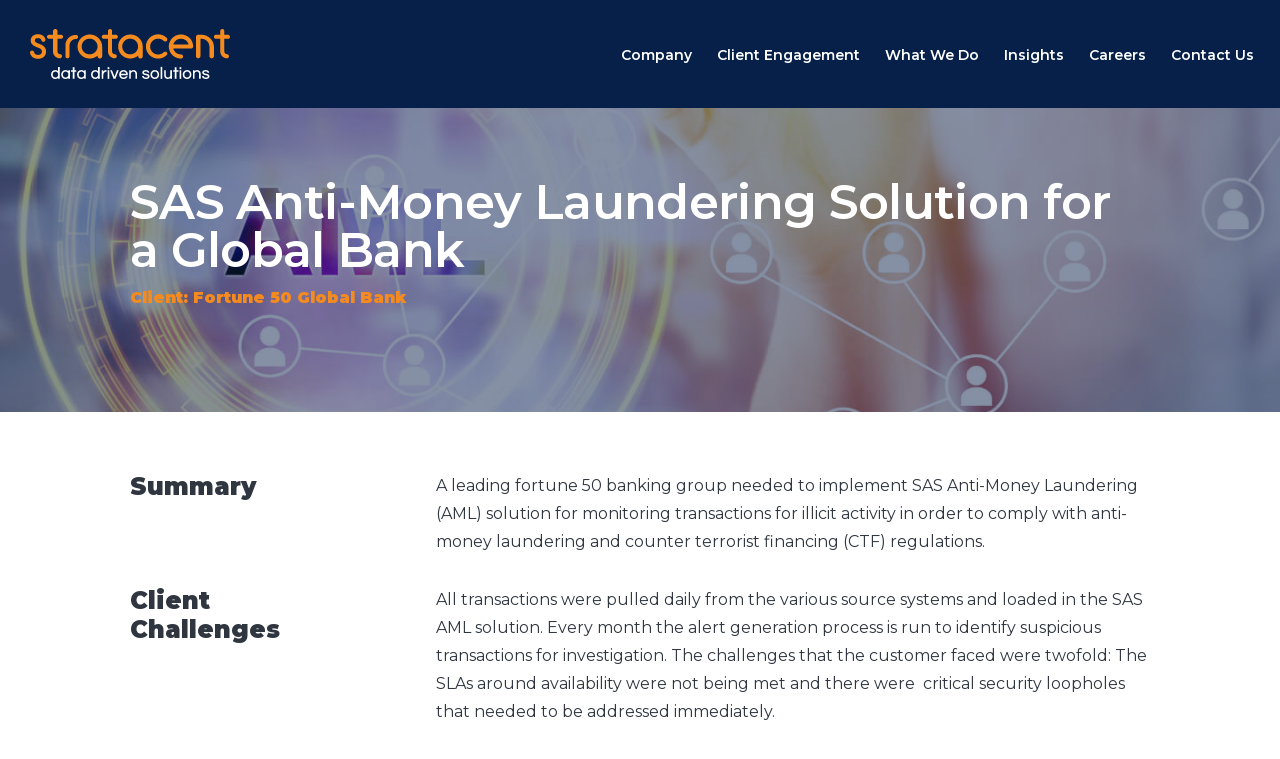

--- FILE ---
content_type: text/html; charset=UTF-8
request_url: https://stratacent.com/case-studies/sas-anti-money-laundering-solution-for-global-bank/
body_size: 34096
content:
<!DOCTYPE html>
<html class="no-js" lang="en-US" >
	<head>
		<meta charset="UTF-8">
		<meta http-equiv="X-UA-Compatible" content="IE=edge">
		<meta name='viewport' content='width=device-width, initial-scale=1.0, maximum-scale=1.0, user-scalable=0' />
		<link rel="pingback" href="https://stratacent.com/xmlrpc.php" />
		<!-- favicons -->
		<link rel="apple-touch-icon-precomposed" sizes="152x152" href="https://stratacent.com/wp-content/themes/stratacent/assets/img/faviconit/favicon-152.png">
		<link rel="apple-touch-icon-precomposed" sizes="144x144" href="https://stratacent.com/wp-content/themes/stratacent/assets/img/faviconit/favicon-144.png">
		<link rel="apple-touch-icon-precomposed" sizes="120x120" href="https://stratacent.com/wp-content/themes/stratacent/assets/img/faviconit/favicon-120.png">
		<link rel="apple-touch-icon-precomposed" sizes="114x114" href="https://stratacent.com/wp-content/themes/stratacent/assets/img/faviconit/favicon-114.png">
		<link rel="apple-touch-icon-precomposed" sizes="72x72" href="https://stratacent.com/wp-content/themes/stratacent/assets/img/faviconit/favicon-72.png">
		<link rel="apple-touch-icon-precomposed" sizes="57x57" href="https://stratacent.com/wp-content/themes/stratacent/assets/img/faviconit/favicon-57.png">
		<link rel="apple-touch-icon-precomposed" sizes="32x32" href="https://stratacent.com/wp-content/themes/stratacent/assets/img/faviconit/favicon-32.png">
		<link rel="shortcut icon" sizes="32x32 57x57 72x72 114x114 120x120 144x144 152x152" href="https://stratacent.com/wp-content/themes/stratacent/assets/img/faviconit/favicon.ico">
		<!-- fonts -->
		<link href="https://fonts.googleapis.com/css2?family=Montserrat:wght@400;600;900&display=swap" rel="stylesheet">
		<!-- styles -->
		<!-- <link rel="stylesheet" href="https://unpkg.com/flickity@2/dist/flickity.min.css"> -->
		<link rel="stylesheet" type="text/css" href="https://stratacent.com/wp-content/themes/stratacent/assets/css/owl.carousel.min.css">
		<link rel="stylesheet" type="text/css" href="https://stratacent.com/wp-content/themes/stratacent/assets/css/owl.theme.default.min.css">
		<link rel="stylesheet" type="text/css" href="https://stratacent.com/wp-content/themes/stratacent/assets/css/swiper-bundle.min.css">
		<link rel="stylesheet" type="text/css" href="https://stratacent.com/wp-content/themes/stratacent/assets/css/style.css">
		<meta name='robots' content='index, follow, max-image-preview:large, max-snippet:-1, max-video-preview:-1' />

	<!-- This site is optimized with the Yoast SEO plugin v16.6.1 - https://yoast.com/wordpress/plugins/seo/ -->
	<title>SAS Anti-Money Laundering Solution for a Global Bank - Stratacent</title>
	<meta name="description" content="Stratacent took over the support of the SAS AML environment for a global bank and resolved security vulnerabilities." />
	<link rel="canonical" href="https://stratacent.com/case-studies/sas-anti-money-laundering-solution-for-global-bank/" />
	<meta property="og:locale" content="en_US" />
	<meta property="og:type" content="article" />
	<meta property="og:title" content="SAS Anti-Money Laundering Solution for a Global Bank - Stratacent" />
	<meta property="og:description" content="Stratacent took over the support of the SAS AML environment for a global bank and resolved security vulnerabilities." />
	<meta property="og:url" content="https://stratacent.com/case-studies/sas-anti-money-laundering-solution-for-global-bank/" />
	<meta property="og:site_name" content="Stratacent" />
	<meta property="article:published_time" content="2020-12-28T10:24:18+00:00" />
	<meta property="article:modified_time" content="2021-07-03T15:15:31+00:00" />
	<meta property="og:image" content="https://stratacent.com/wp-content/uploads/2020/12/rm.png" />
	<meta property="og:image:width" content="1070" />
	<meta property="og:image:height" content="773" />
	<meta name="twitter:card" content="summary_large_image" />
	<meta name="twitter:creator" content="@Stratacent" />
	<meta name="twitter:site" content="@Stratacent" />
	<script type="application/ld+json" class="yoast-schema-graph">{"@context":"https://schema.org","@graph":[{"@type":"Organization","@id":"https://stratacent.com/#organization","name":"Stratacent","url":"https://stratacent.com/","sameAs":["http://www.instagram.com/stratacent/","https://www.linkedin.com/company/stratacent/","https://twitter.com/Stratacent"],"logo":{"@type":"ImageObject","@id":"https://stratacent.com/#logo","inLanguage":"en-US","url":"https://stratacent.com/wp-content/uploads/2021/07/logo.jpg","contentUrl":"https://stratacent.com/wp-content/uploads/2021/07/logo.jpg","width":1280,"height":325,"caption":"Stratacent"},"image":{"@id":"https://stratacent.com/#logo"}},{"@type":"WebSite","@id":"https://stratacent.com/#website","url":"https://stratacent.com/","name":"Stratacent","description":"data driven solutions","publisher":{"@id":"https://stratacent.com/#organization"},"potentialAction":[{"@type":"SearchAction","target":{"@type":"EntryPoint","urlTemplate":"https://stratacent.com/?s={search_term_string}"},"query-input":"required name=search_term_string"}],"inLanguage":"en-US"},{"@type":"WebPage","@id":"https://stratacent.com/case-studies/sas-anti-money-laundering-solution-for-global-bank/#webpage","url":"https://stratacent.com/case-studies/sas-anti-money-laundering-solution-for-global-bank/","name":"SAS Anti-Money Laundering Solution for a Global Bank - Stratacent","isPartOf":{"@id":"https://stratacent.com/#website"},"datePublished":"2020-12-28T10:24:18+00:00","dateModified":"2021-07-03T15:15:31+00:00","description":"Stratacent took over the support of the SAS AML environment for a global bank and resolved security vulnerabilities.","breadcrumb":{"@id":"https://stratacent.com/case-studies/sas-anti-money-laundering-solution-for-global-bank/#breadcrumb"},"inLanguage":"en-US","potentialAction":[{"@type":"ReadAction","target":["https://stratacent.com/case-studies/sas-anti-money-laundering-solution-for-global-bank/"]}]},{"@type":"BreadcrumbList","@id":"https://stratacent.com/case-studies/sas-anti-money-laundering-solution-for-global-bank/#breadcrumb","itemListElement":[{"@type":"ListItem","position":1,"name":"Home","item":"https://stratacent.com/"},{"@type":"ListItem","position":2,"name":"SAS Anti-Money Laundering Solution for a Global Bank"}]},{"@type":"Article","@id":"https://stratacent.com/case-studies/sas-anti-money-laundering-solution-for-global-bank/#article","isPartOf":{"@id":"https://stratacent.com/case-studies/sas-anti-money-laundering-solution-for-global-bank/#webpage"},"author":{"@id":"https://stratacent.com/#/schema/person/ac48772426eabf46ec814c5c386bbcac"},"headline":"SAS Anti-Money Laundering Solution for a Global Bank","datePublished":"2020-12-28T10:24:18+00:00","dateModified":"2021-07-03T15:15:31+00:00","mainEntityOfPage":{"@id":"https://stratacent.com/case-studies/sas-anti-money-laundering-solution-for-global-bank/#webpage"},"wordCount":12,"publisher":{"@id":"https://stratacent.com/#organization"},"articleSection":["Case Studies"],"inLanguage":"en-US"},{"@type":"Person","@id":"https://stratacent.com/#/schema/person/ac48772426eabf46ec814c5c386bbcac","name":"strat_admin","image":{"@type":"ImageObject","@id":"https://stratacent.com/#personlogo","inLanguage":"en-US","url":"https://secure.gravatar.com/avatar/e7175df977aea9be1714561d8717dccf?s=96&d=mm&r=g","contentUrl":"https://secure.gravatar.com/avatar/e7175df977aea9be1714561d8717dccf?s=96&d=mm&r=g","caption":"strat_admin"},"sameAs":["http://localhost:8888/stratacent"]}]}</script>
	<!-- / Yoast SEO plugin. -->


<link rel='dns-prefetch' href='//js.hs-scripts.com' />
<link rel='dns-prefetch' href='//s.w.org' />
		<script type="text/javascript">
			window._wpemojiSettings = {"baseUrl":"https:\/\/s.w.org\/images\/core\/emoji\/13.0.1\/72x72\/","ext":".png","svgUrl":"https:\/\/s.w.org\/images\/core\/emoji\/13.0.1\/svg\/","svgExt":".svg","source":{"concatemoji":"https:\/\/stratacent.com\/wp-includes\/js\/wp-emoji-release.min.js?ver=77c5ac897a30250ae60352bb7ca8cfd7"}};
			!function(e,a,t){var n,r,o,i=a.createElement("canvas"),p=i.getContext&&i.getContext("2d");function s(e,t){var a=String.fromCharCode;p.clearRect(0,0,i.width,i.height),p.fillText(a.apply(this,e),0,0);e=i.toDataURL();return p.clearRect(0,0,i.width,i.height),p.fillText(a.apply(this,t),0,0),e===i.toDataURL()}function c(e){var t=a.createElement("script");t.src=e,t.defer=t.type="text/javascript",a.getElementsByTagName("head")[0].appendChild(t)}for(o=Array("flag","emoji"),t.supports={everything:!0,everythingExceptFlag:!0},r=0;r<o.length;r++)t.supports[o[r]]=function(e){if(!p||!p.fillText)return!1;switch(p.textBaseline="top",p.font="600 32px Arial",e){case"flag":return s([127987,65039,8205,9895,65039],[127987,65039,8203,9895,65039])?!1:!s([55356,56826,55356,56819],[55356,56826,8203,55356,56819])&&!s([55356,57332,56128,56423,56128,56418,56128,56421,56128,56430,56128,56423,56128,56447],[55356,57332,8203,56128,56423,8203,56128,56418,8203,56128,56421,8203,56128,56430,8203,56128,56423,8203,56128,56447]);case"emoji":return!s([55357,56424,8205,55356,57212],[55357,56424,8203,55356,57212])}return!1}(o[r]),t.supports.everything=t.supports.everything&&t.supports[o[r]],"flag"!==o[r]&&(t.supports.everythingExceptFlag=t.supports.everythingExceptFlag&&t.supports[o[r]]);t.supports.everythingExceptFlag=t.supports.everythingExceptFlag&&!t.supports.flag,t.DOMReady=!1,t.readyCallback=function(){t.DOMReady=!0},t.supports.everything||(n=function(){t.readyCallback()},a.addEventListener?(a.addEventListener("DOMContentLoaded",n,!1),e.addEventListener("load",n,!1)):(e.attachEvent("onload",n),a.attachEvent("onreadystatechange",function(){"complete"===a.readyState&&t.readyCallback()})),(n=t.source||{}).concatemoji?c(n.concatemoji):n.wpemoji&&n.twemoji&&(c(n.twemoji),c(n.wpemoji)))}(window,document,window._wpemojiSettings);
		</script>
		<style type="text/css">
img.wp-smiley,
img.emoji {
	display: inline !important;
	border: none !important;
	box-shadow: none !important;
	height: 1em !important;
	width: 1em !important;
	margin: 0 .07em !important;
	vertical-align: -0.1em !important;
	background: none !important;
	padding: 0 !important;
}
</style>
	<link rel='stylesheet' id='wp-block-library-css'  href='https://stratacent.com/wp-includes/css/dist/block-library/style.min.css?ver=77c5ac897a30250ae60352bb7ca8cfd7' type='text/css' media='all' />
<script type='text/javascript' src='https://stratacent.com/wp-includes/js/jquery/jquery.min.js?ver=3.5.1' id='jquery-core-js'></script>
<script type='text/javascript' src='https://stratacent.com/wp-includes/js/jquery/jquery-migrate.min.js?ver=3.3.2' id='jquery-migrate-js'></script>
<link rel="https://api.w.org/" href="https://stratacent.com/wp-json/" /><link rel="alternate" type="application/json" href="https://stratacent.com/wp-json/wp/v2/posts/269" /><link rel="EditURI" type="application/rsd+xml" title="RSD" href="https://stratacent.com/xmlrpc.php?rsd" />
<link rel="wlwmanifest" type="application/wlwmanifest+xml" href="https://stratacent.com/wp-includes/wlwmanifest.xml" /> 

<link rel='shortlink' href='https://stratacent.com/?p=269' />
<link rel="alternate" type="application/json+oembed" href="https://stratacent.com/wp-json/oembed/1.0/embed?url=https%3A%2F%2Fstratacent.com%2Fcase-studies%2Fsas-anti-money-laundering-solution-for-global-bank%2F" />
<link rel="alternate" type="text/xml+oembed" href="https://stratacent.com/wp-json/oembed/1.0/embed?url=https%3A%2F%2Fstratacent.com%2Fcase-studies%2Fsas-anti-money-laundering-solution-for-global-bank%2F&#038;format=xml" />
			<!-- DO NOT COPY THIS SNIPPET! Start of Page Analytics Tracking for HubSpot WordPress plugin v8.0.294-->
			<script type="text/javascript">
				var _hsq = _hsq || [];
				_hsq.push(["setContentType", "blog-post"]);
			</script>
			<!-- DO NOT COPY THIS SNIPPET! End of Page Analytics Tracking for HubSpot WordPress plugin -->
						<script>
				(function() {
					var hbspt = window.hbspt = window.hbspt || {};
					hbspt.forms = hbspt.forms || {};
					hbspt._wpFormsQueue = [];
					hbspt.enqueueForm = function(formDef) {
						if (hbspt.forms && hbspt.forms.create) {
							hbspt.forms.create(formDef);
						} else {
							hbspt._wpFormsQueue.push(formDef);
						}
					}
					if (!window.hbspt.forms.create) {
						Object.defineProperty(window.hbspt.forms, 'create', {
							configurable: true,
							get: function() {
								return hbspt._wpCreateForm;
							},
							set: function(value) {
								hbspt._wpCreateForm = value;
								while (hbspt._wpFormsQueue.length) {
									var formDef = hbspt._wpFormsQueue.shift();
									if (!document.currentScript) {
										var formScriptId = 'leadin-forms-v2-js';
										hubspot.utils.currentScript = document.getElementById(formScriptId);
									}
									hbspt._wpCreateForm.call(hbspt.forms, formDef);
								}
							},
						});
					}
				})();
			</script>
		<noscript><style id="rocket-lazyload-nojs-css">.rll-youtube-player, [data-lazy-src]{display:none !important;}</style></noscript>	</head>

<body class="post-template-default single single-post postid-269 single-format-standard" >


<header class="darken">

    <div class="container">
		<a href="https://stratacent.com" class="logo"></a>
		
		<div class="navigation">
			<div class="menu-navigation-container"><ul id="menu-navigation" class="menu"><li id="menu-item-570" class="menu-item menu-item-type-custom menu-item-object-custom menu-item-has-children menu-item-570"><a href="#">Company</a>
<ul class="sub-menu">
	<li id="menu-item-237" class="menu-item menu-item-type-post_type menu-item-object-page menu-item-237"><a href="https://stratacent.com/company/about-us/">About Us</a></li>
	<li id="menu-item-206" class="menu-item menu-item-type-post_type menu-item-object-page menu-item-206"><a href="https://stratacent.com/company/giving-back/">Giving Back</a></li>
	<li id="menu-item-703" class="menu-item menu-item-type-post_type menu-item-object-page menu-item-703"><a href="https://stratacent.com/company/partnerships/">Partnerships</a></li>
	<li id="menu-item-207" class="menu-item menu-item-type-post_type menu-item-object-page menu-item-207"><a href="https://stratacent.com/company/news-awards/">News &#038; Awards</a></li>
</ul>
</li>
<li id="menu-item-375" class="menu-item menu-item-type-custom menu-item-object-custom menu-item-has-children menu-item-375"><a href="#">Client Engagement</a>
<ul class="sub-menu">
	<li id="menu-item-209" class="menu-item menu-item-type-post_type menu-item-object-page menu-item-209"><a href="https://stratacent.com/client-engagement/global-delivery/">Global Delivery</a></li>
	<li id="menu-item-208" class="menu-item menu-item-type-post_type menu-item-object-page menu-item-208"><a href="https://stratacent.com/client-engagement/managed-services/">Managed Services</a></li>
</ul>
</li>
<li id="menu-item-374" class="menu-item menu-item-type-custom menu-item-object-custom menu-item-has-children menu-item-374"><a href="#">What We Do</a>
<ul class="sub-menu">
	<li id="menu-item-357" class="menu-item menu-item-type-post_type menu-item-object-page menu-item-357"><a href="https://stratacent.com/what-we-do/digital-transformation/">Digital Transformation</a></li>
	<li id="menu-item-1394" class="menu-item menu-item-type-post_type menu-item-object-page menu-item-1394"><a href="https://stratacent.com/what-we-do/data-and-analytics/">Data and Analytics</a></li>
	<li id="menu-item-1393" class="menu-item menu-item-type-post_type menu-item-object-page menu-item-1393"><a href="https://stratacent.com/what-we-do/cloud-services/">Cloud Services</a></li>
	<li id="menu-item-1395" class="menu-item menu-item-type-post_type menu-item-object-page menu-item-1395"><a href="https://stratacent.com/what-we-do/automation/">Automation (RPA)</a></li>
	<li id="menu-item-480" class="menu-item menu-item-type-post_type menu-item-object-page menu-item-480"><a href="https://stratacent.com/what-we-do/it-service-management/">IT Service Management</a></li>
</ul>
</li>
<li id="menu-item-441" class="menu-item menu-item-type-custom menu-item-object-custom menu-item-has-children menu-item-441"><a href="#">Insights</a>
<ul class="sub-menu">
	<li id="menu-item-218" class="menu-item menu-item-type-post_type menu-item-object-page menu-item-218 current-menu-item"><a href="https://stratacent.com/insights/case-studies/">Case Studies</a></li>
	<li id="menu-item-1446" class="menu-item menu-item-type-post_type menu-item-object-page menu-item-1446"><a href="https://stratacent.com/insights/white-papers/">White Papers</a></li>
</ul>
</li>
<li id="menu-item-418" class="menu-item menu-item-type-custom menu-item-object-custom menu-item-has-children menu-item-418"><a href="#">Careers</a>
<ul class="sub-menu">
	<li id="menu-item-1517" class="menu-item menu-item-type-post_type menu-item-object-page menu-item-1517"><a href="https://stratacent.com/careers/life-at-stratacent/">Life at Stratacent</a></li>
	<li id="menu-item-227" class="menu-item menu-item-type-post_type menu-item-object-page menu-item-227"><a href="https://stratacent.com/careers/employee-benefits/">Employee Benefits</a></li>
	<li id="menu-item-226" class="menu-item menu-item-type-post_type menu-item-object-page menu-item-226"><a href="https://stratacent.com/careers/continuous-learning/">Continuous Learning</a></li>
	<li id="menu-item-228" class="menu-item menu-item-type-post_type menu-item-object-page menu-item-228"><a href="https://stratacent.com/careers/work-at-stratacent/">Work at Stratacent</a></li>
</ul>
</li>
<li id="menu-item-1521" class="menu-item menu-item-type-custom menu-item-object-custom menu-item-has-children menu-item-1521"><a href="#">Contact Us</a>
<ul class="sub-menu">
	<li id="menu-item-727" class="menu-item menu-item-type-post_type menu-item-object-page menu-item-727"><a href="https://stratacent.com/contact-us/global-locations/">Global Locations</a></li>
</ul>
</li>
</ul></div>		</div>

		<div class="menu-trigger">
			<div class="line"></div>
			<div class="line shorten"></div>
			<div class="line"></div>
		</div>
    </div>
</header>


<div class="inner-page">
	<div class="page-post">
		<div data-bg="https://stratacent.com/wp-content/uploads/2020/09/6.jpg" class="banner rocket-lazyload" style="">
			<div class="wrap">
				<h1>SAS Anti-Money Laundering Solution for a Global Bank</h1>

				<div class="main-features">
					<p><strong>Client: Fortune 50 Global Bank </strong></p>
				</div>
			</div>
		</div>

		<div class="aritcle">
			<div class="content">
								<div class="row">
					<div class="col smaller">
						<h3>Summary</h3>
					</div>
					<div class="col">
						<div class="gallery">
														<div class="gal-foto">
																									<p>A leading fortune 50 banking group needed to implement SAS Anti-Money Laundering (AML) solution for monitoring transactions for illicit activity in order to comply with anti-money laundering and counter terrorist financing (CTF) regulations.</p>
															</div>
													</div>
					</div>
				</div>
								<div class="row">
					<div class="col smaller">
						<h3>Client Challenges</h3>
					</div>
					<div class="col">
						<div class="gallery">
														<div class="gal-foto">
																									<p>All transactions were pulled daily from the various source systems and loaded in the SAS AML solution. Every month the alert generation process is run to identify suspicious transactions for investigation. The challenges that the customer faced were twofold: The SLAs around availability were not being met and there were  critical security loopholes that needed to be addressed immediately.</p>
<p>The SAS Anti-Money Laundering solution was deployed on multiple environments in a multi-tier deployment. As designed, the system was very unstable and often unavailable to the business for operations. Excessive downtime along with some critical security vulnerabilities made the system unusable.</p>
<p>Additionally, the business didn’t have enough insights into the data because key reports were unavailable. A resource deficit resulted in minimal insight into the data.</p>
															</div>
													</div>
					</div>
				</div>
								<div class="row">
					<div class="col smaller">
						<h3>Stratacent's Solution</h3>
					</div>
					<div class="col">
						<div class="gallery">
														<div class="gal-foto">
																									<p>Stratacent took over the support of the entire SAS AML environment and improved the availability SLA, while simultaneously resolving security vulnerabilities.</p>
<p>Stratacent&#8217;s team of administrators and data visualization experts took over the support of all the AML, SAS DQ, SAS VA environments as well as for all third-party software.  First, they assessed all the environments across the entire software stack. As part of the assessment all the required solution fixes were identified and applied to ensure and improve the environment stability. The team ensured that all the third-party software was also upgraded to the current and recommended versions.</p>
<p>The next part of the engagement was to fix all the security-related vulnerabilities related to data access and third party software. Based on the assessment outcome, proper data access was set up in concurrence with the business and IT teams. This ensured that all unauthorized access to data and systems were blocked to make all the environments secure.</p>
<p>The next phase involved developing reports using SAS Visual Analytics to provide the required data insights to the business teams. This helped them assess the underlying data and alerts to further fine tune the scenarios and thresholds. The number of false positives were reduces, which enhanced the overall efficiency of the solution and related processes.</p>
<p>Finally, a process was set up to extract the required data for the downstream systems for their consumption. This entire process was then automated to run end to end seamlessly to ensure that the environment is available without the need of  any manual intervention. This has helped in improving the systems availability.</p>
<p>The Stratacent team, along with SAS Education, has trained internal users with training sessions and documentation.</p>
															</div>
													</div>
					</div>
				</div>
								<div class="row">
					<div class="col smaller">
						<h3>Results</h3>
					</div>
					<div class="col">
						<div class="gallery">
														<div class="gal-foto">
																									<p>As a result of the engagement the customer has achieved a significantly higher availability and improvement on their SLAs. All the security-related vulnerabilities have been resolved, which has made the system and the data more secure. The business teams now have improved insights in the data through the various reports that have been developed using SAS Visual Analytics. These solutions helped the customer to improve their regulatory compliance and reduce the cost of non-compliance.</p>
															</div>
													</div>
					</div>
				</div>
							</div>
		</div>

	</div><!-- page connect -->
</div><!-- inner page -->




<footer>
    <div class="container">
        <div class="f-nav">
            <div class="menu-navigation-container"><ul id="menu-navigation-1" class="menu"><li class="menu-item menu-item-type-custom menu-item-object-custom menu-item-has-children menu-item-570"><a href="#">Company</a>
<ul class="sub-menu">
	<li class="menu-item menu-item-type-post_type menu-item-object-page menu-item-237"><a href="https://stratacent.com/company/about-us/">About Us</a></li>
	<li class="menu-item menu-item-type-post_type menu-item-object-page menu-item-206"><a href="https://stratacent.com/company/giving-back/">Giving Back</a></li>
	<li class="menu-item menu-item-type-post_type menu-item-object-page menu-item-703"><a href="https://stratacent.com/company/partnerships/">Partnerships</a></li>
	<li class="menu-item menu-item-type-post_type menu-item-object-page menu-item-207"><a href="https://stratacent.com/company/news-awards/">News &#038; Awards</a></li>
</ul>
</li>
<li class="menu-item menu-item-type-custom menu-item-object-custom menu-item-has-children menu-item-375"><a href="#">Client Engagement</a>
<ul class="sub-menu">
	<li class="menu-item menu-item-type-post_type menu-item-object-page menu-item-209"><a href="https://stratacent.com/client-engagement/global-delivery/">Global Delivery</a></li>
	<li class="menu-item menu-item-type-post_type menu-item-object-page menu-item-208"><a href="https://stratacent.com/client-engagement/managed-services/">Managed Services</a></li>
</ul>
</li>
<li class="menu-item menu-item-type-custom menu-item-object-custom menu-item-has-children menu-item-374"><a href="#">What We Do</a>
<ul class="sub-menu">
	<li class="menu-item menu-item-type-post_type menu-item-object-page menu-item-357"><a href="https://stratacent.com/what-we-do/digital-transformation/">Digital Transformation</a></li>
	<li class="menu-item menu-item-type-post_type menu-item-object-page menu-item-1394"><a href="https://stratacent.com/what-we-do/data-and-analytics/">Data and Analytics</a></li>
	<li class="menu-item menu-item-type-post_type menu-item-object-page menu-item-1393"><a href="https://stratacent.com/what-we-do/cloud-services/">Cloud Services</a></li>
	<li class="menu-item menu-item-type-post_type menu-item-object-page menu-item-1395"><a href="https://stratacent.com/what-we-do/automation/">Automation (RPA)</a></li>
	<li class="menu-item menu-item-type-post_type menu-item-object-page menu-item-480"><a href="https://stratacent.com/what-we-do/it-service-management/">IT Service Management</a></li>
</ul>
</li>
<li class="menu-item menu-item-type-custom menu-item-object-custom menu-item-has-children menu-item-441"><a href="#">Insights</a>
<ul class="sub-menu">
	<li class="menu-item menu-item-type-post_type menu-item-object-page menu-item-218 current-menu-item"><a href="https://stratacent.com/insights/case-studies/">Case Studies</a></li>
	<li class="menu-item menu-item-type-post_type menu-item-object-page menu-item-1446"><a href="https://stratacent.com/insights/white-papers/">White Papers</a></li>
</ul>
</li>
<li class="menu-item menu-item-type-custom menu-item-object-custom menu-item-has-children menu-item-418"><a href="#">Careers</a>
<ul class="sub-menu">
	<li class="menu-item menu-item-type-post_type menu-item-object-page menu-item-1517"><a href="https://stratacent.com/careers/life-at-stratacent/">Life at Stratacent</a></li>
	<li class="menu-item menu-item-type-post_type menu-item-object-page menu-item-227"><a href="https://stratacent.com/careers/employee-benefits/">Employee Benefits</a></li>
	<li class="menu-item menu-item-type-post_type menu-item-object-page menu-item-226"><a href="https://stratacent.com/careers/continuous-learning/">Continuous Learning</a></li>
	<li class="menu-item menu-item-type-post_type menu-item-object-page menu-item-228"><a href="https://stratacent.com/careers/work-at-stratacent/">Work at Stratacent</a></li>
</ul>
</li>
<li class="menu-item menu-item-type-custom menu-item-object-custom menu-item-has-children menu-item-1521"><a href="#">Contact Us</a>
<ul class="sub-menu">
	<li class="menu-item menu-item-type-post_type menu-item-object-page menu-item-727"><a href="https://stratacent.com/contact-us/global-locations/">Global Locations</a></li>
</ul>
</li>
</ul></div>        </div>
        <div class="socials">
            <h4>Follow us</h4>
            <ul>
 <!--               <li><a target="_blank" href="https://www.facebook.com/StratacentIT"><img src="data:image/svg+xml,%3Csvg%20xmlns='http://www.w3.org/2000/svg'%20viewBox='0%200%200%200'%3E%3C/svg%3E" alt="icon" data-lazy-src="https://stratacent.com/wp-content/themes/stratacent/assets/img/icons/soc_fb.svg" /><noscript><img src="https://stratacent.com/wp-content/themes/stratacent/assets/img/icons/soc_fb.svg" alt="icon" /></noscript></a></li> -->
                <li><a target="_blank" href="https://www.linkedin.com/company/stratacent"><img src="data:image/svg+xml,%3Csvg%20xmlns='http://www.w3.org/2000/svg'%20viewBox='0%200%200%200'%3E%3C/svg%3E" alt="icon" data-lazy-src="https://stratacent.com/wp-content/themes/stratacent/assets/img/icons/soc_link.svg" /><noscript><img src="https://stratacent.com/wp-content/themes/stratacent/assets/img/icons/soc_link.svg" alt="icon" /></noscript></a></li>
                <li><a target="_blank" href="https://twitter.com/Stratacent"><img src="data:image/svg+xml,%3Csvg%20xmlns='http://www.w3.org/2000/svg'%20viewBox='0%200%200%200'%3E%3C/svg%3E" alt="icon" data-lazy-src="https://stratacent.com/wp-content/themes/stratacent/assets/img/icons/soc_twt.svg" /><noscript><img src="https://stratacent.com/wp-content/themes/stratacent/assets/img/icons/soc_twt.svg" alt="icon" /></noscript></a></li>
                <li><a target="_blank" href="https://www.instagram.com/stratacent/"><img src="data:image/svg+xml,%3Csvg%20xmlns='http://www.w3.org/2000/svg'%20viewBox='0%200%200%200'%3E%3C/svg%3E" alt="icon" data-lazy-src="https://stratacent.com/wp-content/themes/stratacent/assets/img/icons/soc_insta.svg" /><noscript><img src="https://stratacent.com/wp-content/themes/stratacent/assets/img/icons/soc_insta.svg" alt="icon" /></noscript></a></li>
                <!-- <li><a href="#"><img src="data:image/svg+xml,%3Csvg%20xmlns='http://www.w3.org/2000/svg'%20viewBox='0%200%200%200'%3E%3C/svg%3E" alt="icon" data-lazy-src="https://stratacent.com/wp-content/themes/stratacent/assets/img/icons/soc_you.svg" /><noscript><img src="https://stratacent.com/wp-content/themes/stratacent/assets/img/icons/soc_you.svg" alt="icon" /></noscript></a></li> -->
            </ul>
        </div>
        <p class="copy">© 2026 Stratacent. All rights reserved.</p>
    </div>
</footer>

<script type='text/javascript' id='leadin-script-loader-js-js-extra'>
/* <![CDATA[ */
var leadin_wordpress = {"userRole":"visitor","pageType":"post","leadinPluginVersion":"8.0.294"};
/* ]]> */
</script>
<script type='text/javascript' src='https://js.hs-scripts.com/20193972.js?integration=WordPress' async defer id='hs-script-loader'></script>
<script type='text/javascript' src='https://stratacent.com/wp-includes/js/wp-embed.min.js?ver=77c5ac897a30250ae60352bb7ca8cfd7' id='wp-embed-js'></script>
<script>window.lazyLoadOptions = {
                elements_selector: "img[data-lazy-src],.rocket-lazyload,iframe[data-lazy-src]",
                data_src: "lazy-src",
                data_srcset: "lazy-srcset",
                data_sizes: "lazy-sizes",
                class_loading: "lazyloading",
                class_loaded: "lazyloaded",
                threshold: 300,
                callback_loaded: function(element) {
                    if ( element.tagName === "IFRAME" && element.dataset.rocketLazyload == "fitvidscompatible" ) {
                        if (element.classList.contains("lazyloaded") ) {
                            if (typeof window.jQuery != "undefined") {
                                if (jQuery.fn.fitVids) {
                                    jQuery(element).parent().fitVids();
                                }
                            }
                        }
                    }
                }};
        window.addEventListener('LazyLoad::Initialized', function (e) {
            var lazyLoadInstance = e.detail.instance;

            if (window.MutationObserver) {
                var observer = new MutationObserver(function(mutations) {
                    var image_count = 0;
                    var iframe_count = 0;
                    var rocketlazy_count = 0;

                    mutations.forEach(function(mutation) {
                        for (i = 0; i < mutation.addedNodes.length; i++) {
                            if (typeof mutation.addedNodes[i].getElementsByTagName !== 'function') {
                                return;
                            }

                           if (typeof mutation.addedNodes[i].getElementsByClassName !== 'function') {
                                return;
                            }

                            images = mutation.addedNodes[i].getElementsByTagName('img');
                            is_image = mutation.addedNodes[i].tagName == "IMG";
                            iframes = mutation.addedNodes[i].getElementsByTagName('iframe');
                            is_iframe = mutation.addedNodes[i].tagName == "IFRAME";
                            rocket_lazy = mutation.addedNodes[i].getElementsByClassName('rocket-lazyload');

                            image_count += images.length;
			                iframe_count += iframes.length;
			                rocketlazy_count += rocket_lazy.length;

                            if(is_image){
                                image_count += 1;
                            }

                            if(is_iframe){
                                iframe_count += 1;
                            }
                        }
                    } );

                    if(image_count > 0 || iframe_count > 0 || rocketlazy_count > 0){
                        lazyLoadInstance.update();
                    }
                } );

                var b      = document.getElementsByTagName("body")[0];
                var config = { childList: true, subtree: true };

                observer.observe(b, config);
            }
        }, false);</script><script data-no-minify="1" async src="https://stratacent.com/wp-content/plugins/rocket-lazy-load/assets/js/16.1/lazyload.min.js"></script>
<!-- scripts -->
<script src="https://ajax.googleapis.com/ajax/libs/jquery/3.5.1/jquery.min.js"></script>
<script src="https://unpkg.com/swiper/swiper-bundle.min.js"></script>
<script src="https://stratacent.com/wp-content/themes/stratacent/assets/js/owl.carousel.min.js"></script>
<script src="https://stratacent.com/wp-content/themes/stratacent/assets/js/bounce.js"></script>
<script src="https://stratacent.com/wp-content/themes/stratacent/assets/js/scripts.js"></script>

</body>
</html>

--- FILE ---
content_type: text/css
request_url: https://stratacent.com/wp-content/themes/stratacent/assets/css/style.css
body_size: 37675
content:
main{display:block}hr{-webkit-box-sizing:content-box;box-sizing:content-box;height:0;overflow:visible}p{margin:0}pre{font-family:monospace,monospace;font-size:1em}a{background-color:transparent}abbr[title]{border-bottom:none;text-decoration:underline;-webkit-text-decoration:underline dotted;text-decoration:underline dotted}b,strong{font-weight:bolder}code,kbd,samp{font-family:monospace,monospace;font-size:1em}small{font-size:80%}sub,sup{font-size:75%;line-height:0;position:relative;vertical-align:baseline}sub{bottom:-.25em}sup{top:-.5em}img{border-style:none}button,input,optgroup,select,textarea{font-family:inherit;font-size:100%;line-height:1.15;margin:0}button,input{overflow:visible}button,select{text-transform:none}[type=button],[type=reset],[type=submit],button{-webkit-appearance:button}[type=button]::-moz-focus-inner,[type=reset]::-moz-focus-inner,[type=submit]::-moz-focus-inner,button::-moz-focus-inner{border-style:none;padding:0}[type=button]:-moz-focusring,[type=reset]:-moz-focusring,[type=submit]:-moz-focusring,button:-moz-focusring{outline:1px dotted ButtonText}fieldset{padding:.35em .75em .625em}legend{-webkit-box-sizing:border-box;box-sizing:border-box;color:inherit;display:table;max-width:100%;padding:0;white-space:normal}progress{vertical-align:baseline}textarea{overflow:auto}[type=checkbox],[type=radio]{-webkit-box-sizing:border-box;box-sizing:border-box;padding:0}[type=number]::-webkit-inner-spin-button,[type=number]::-webkit-outer-spin-button{height:auto}[type=search]{-webkit-appearance:textfield;outline-offset:-2px}[type=search]::-webkit-search-decoration{-webkit-appearance:none}::-webkit-file-upload-button{-webkit-appearance:button;font:inherit}details{display:block}summary{display:list-item}template{display:none}[hidden]{display:none}.clearfix:after,.clearfix:before{content:'';display:table}.clear,.clearfix:after{clear:both}*{outline:0}html{-webkit-text-size-adjust:100%}body{color:#2f363f;font-family:Montserrat,sans-serif;margin:0;-webkit-text-size-adjust:100%}.container{-webkit-box-sizing:border-box;box-sizing:border-box;margin:0 auto;padding:0 100px;position:relative;width:100%}.section-title{margin:0 auto 70px;max-width:780px;text-align:center;width:100%}.section-title p{text-align:center}h1{font-size:70px;font-weight:600;line-height:1;letter-spacing:-.5pt;margin:0;padding:0}h1 span{font-weight:500}h2{font-size:50px;font-weight:700;line-height:1;margin:0;margin-bottom:70px;padding:0}h3{font-size:30px;font-weight:700;margin:0;margin-bottom:10px;padding:0}h4{font-size:25px;font-weight:700;margin:0;margin-bottom:10px;padding:0}p{font-size:16px;line-height:1.8}ul{margin:0;padding:0;list-style-type:none}.button-wrap{text-align:center}.button{-webkit-box-sizing:border-box;box-sizing:border-box;background:linear-gradient(302.71deg,#ff6535 0,#f79933 100%);border-radius:70px;color:#262626;cursor:pointer;display:inline-block;font-size:15px;font-weight:700;line-height:60px;margin:0 auto;padding:0 40px;text-align:center;text-decoration:none;text-transform:capitalize;-webkit-transition:.2s ease;transition:.2s ease}.button:hover{color:#fff}.button-outline{background-color:transparent}#wave{height:100%;position:absolute;top:0;left:0;width:100%;z-index:5}#bouncyBall{width:100%;height:100%;position:absolute;top:0;left:0;z-index:1}.inner-page{-webkit-box-sizing:border-box;box-sizing:border-box;margin-top:78px}.inner-page #wave{max-height:300px!important}.inner-page #wave canvas{max-height:300px!important}.inner-page .banner{background-position:center;background-size:cover;height:auto;padding:100px 0;position:relative;overflow:hidden}.inner-page .banner:before{-webkit-box-sizing:border-box;box-sizing:border-box;background-color:#0a2048;content:'';height:100%;position:absolute;opacity:.5;top:0;left:0;width:100%;z-index:1}.inner-page .banner .container{-webkit-box-align:center;-ms-flex-align:center;align-items:center;height:100%;display:-webkit-box;display:-ms-flexbox;display:flex;position:relative;z-index:2}.inner-page .banner .container .wrap{-webkit-box-align:center;-ms-flex-align:center;align-items:center;color:#fff;margin:auto;max-width:1024px;width:100%}.inner-page .banner .container .wrap h1{margin-bottom:10px}.inner-page .banner .container .wrap p{-webkit-box-sizing:border-box;box-sizing:border-box;border-left:1px solid #f58a1f;color:#f79933;font-size:18px;padding-left:30px;max-width:30%}.inner-page .page-head{-webkit-box-sizing:border-box;box-sizing:border-box;background-color:#f3f5f8;padding-top:100px;text-align:center}.inner-page .page-head strong{font-size:29px;font-weight:700}.inner-page .head{margin-bottom:70px;max-width:630px}.inner-page .head h2{max-width:340px}.inner-page .head p{font-size:16px;margin-bottom:15px}.inner-page .inner-content-wrap{-webkit-box-sizing:border-box;box-sizing:border-box;background:#fff;padding:60px 0 40px;position:relative;z-index:10}.inner-page .inner-content-wrap .container{margin:0 auto;padding:0;max-width:1024px}.inner-page .inner-content-wrap .row{-ms-flex-wrap:wrap;flex-wrap:wrap;display:-webkit-box;display:-ms-flexbox;display:flex;-webkit-box-pack:justify;-ms-flex-pack:justify;justify-content:space-between}.inner-page .inner-content-wrap h3{margin-bottom:30px}.inner-page .inner-content-wrap strong{display:block;font-size:18px;font-weight:400;line-height:1.6;margin-bottom:40px}.inner-page .inner-content-wrap p{margin-bottom:25px}.page-child header{background-color:#06244d}.home header{background-color:transparent!important}.home header.scrolled{background-color:#06244d!important}.page-template header{background-color:#06244d}header{-webkit-box-sizing:border-box;box-sizing:border-box;padding:20px 100px;position:fixed;top:0;left:0;width:100%;z-index:99;-webkit-transition:.2s ease;transition:.2s ease}header.scrolled{background-color:#07204a;padding:20px 100px}header.darken{background-color:#07204a}header .container{-webkit-box-sizing:border-box;box-sizing:border-box;display:-webkit-box;display:-ms-flexbox;display:flex;-webkit-box-align:center;-ms-flex-align:center;align-items:center;-webkit-box-pack:justify;-ms-flex-pack:justify;justify-content:space-between;padding:0;max-width:100%}header .logo{background:url(../img/logo.svg) center no-repeat;background-size:100% auto;height:68px;width:200px;position:relative;z-index:9;-webkit-transition:.2s ease;transition:.2s ease}header .logo:hover{opacity:.5}header .navigation li{display:inline-block;margin-right:-4px;vertical-align:top}header .navigation a{box-sizing:border-box;color:#fff;font-size:18px;font-weight:600;margin-left:30px;text-decoration:none;-webkit-transition:.2s ease;transition:.2s ease;text-transform:capitalize;position:relative;z-index:5}header .navigation a:hover{color:#f58a1f}header .navigation .current_page_item a{color:#f58a1f}header .navigation .menu-item-has-children{cursor:default;position:relative}header .navigation .menu-item-has-children a{box-sizing:border-box;cursor:default;position:relative;z-index:5}header .navigation .menu-item-has-children a:hover{color:#fff}header .navigation .menu-item-has-children .sub-menu{box-sizing:border-box;padding-top:60px;position:absolute;top:0;left:15px;opacity:0;visibility:hidden;-webkit-transition:.2s ease;transition:.2s ease;min-width:100vw;z-index:4}header .navigation .menu-item-has-children .sub-menu li{background-color:#092040;display:block;margin-left:0;padding:10px!important;position:relative;max-width:280px;z-index:5}header .navigation .menu-item-has-children .sub-menu li a{background:0 0;cursor:pointer;font-size:16px;margin-left:0}header .navigation .menu-item-has-children .sub-menu li a:hover{color:#f58a1f}header .navigation .current-menu-item a{color:#f58a1f}header .navigation .menu-item-has-children:hover .sub-menu{opacity:1;visibility:visible}header .navigation #menu-item-374 .sub-menu{left:15px;max-width:280px;width:100%}header .navigation #menu-item-374 .sub-menu li{box-sizing:border-box;background-color:#092040;margin-bottom:0;padding:15px 10px;text-align:left;max-width:280px;width:100%}header .navigation #menu-item-374 .sub-menu li a{margin-left:0;text-align:left}header .navigation li:last-child .sub-menu{left:auto;right:0;text-align:right;min-width:180px;max-width:180px;width:100%}header .menu-trigger{display:none}header .menu-trigger .line{background:#fff;display:block;height:3px;margin-bottom:3px;width:20px}footer{-webkit-box-sizing:border-box;box-sizing:border-box;border-top:1px solid #0c2a521f;background-color:#07204a;color:#000!important;padding:70px 0 20px;position:relative;text-align:center;z-index:2}footer .socials{color:#fff;margin:40px 0 40px;text-align:center}footer .socials h4{color:#fff;font-weight:400;font-size:20px;margin-bottom:30px;text-transform:uppercase}footer .socials li{display:inline-block;margin:0 5px}footer .socials li a{border:1px solid rgba(255,255,255,.2);border-radius:50%;-webkit-box-align:center;-ms-flex-align:center;align-items:center;display:-webkit-box;display:-ms-flexbox;display:flex;height:55px;width:55px;-webkit-transition:.2s;transition:.2s}footer .socials li a:hover{border-color:#06244d;background-color:#fff}footer .socials li a img{display:block;margin:auto}footer .f-nav{margin-bottom:40px;text-align:left}footer .f-nav ul{display:flex;justify-content:space-between}footer .f-nav li{-webkit-box-sizing:border-box;box-sizing:border-box;display:block;text-align:left;vertical-align:top}footer .f-nav li a{color:#fff;display:block;font-size:14px;font-weight:700;margin-bottom:20px;text-align:left;text-decoration:none;text-transform:capitalize}footer .f-nav li .sub-menu{display:block;-webkit-box-sizing:border-box;box-sizing:border-box}footer .f-nav li .sub-menu li{display:block}footer .f-nav li .sub-menu li a{color:#fff;display:block;font-size:14px;font-weight:400;margin-bottom:20px;text-align:left;text-decoration:none;text-transform:capitalize;-webkit-transition:.2s;transition:.2s}footer .f-nav li .sub-menu li a:hover{color:#e88e3d}footer .copy{color:#fff;font-size:12px;opacity:.5;text-align:center}.banner{-webkit-box-sizing:border-box;box-sizing:border-box;background-color:#04204b;height:100vh}.banner .owl-dots{position:absolute;left:200px;bottom:80px;z-index:99}.banner .owl-dots .owl-dot span{background:0 0;border:1px solid #fff}.banner .owl-dots .owl-dot.active span{background:linear-gradient(284.04deg,#ff6535 0,#f79933 100%);border:1px solid #f98a34}.banner #intro-slider{height:100%;position:relative;z-index:2}.banner .owl-carousel .owl-stage-outer{height:100%}.banner .owl-stage{height:100%}.banner .owl-item{height:100%}.banner .slider{background-repeat:no-repeat;display:-webkit-box;display:-ms-flexbox;display:flex;height:100%;-webkit-box-align:center;-ms-flex-align:center;align-items:center}.banner .slidenumber-1{background-position:right -20% top 50%;background-size:60% auto}.banner .slidenumber-2{background-position:right 10% top 40%;background-size:30% auto}.banner .slidenumber-3{background-position:right 0 top 75%;background-size:50% auto}.banner .slidenumber-4{background-position:right 0 top 50%;background-size:40% auto}.banner .slidenumber-5{background-position:right 0 top 50%;background-size:50% auto}.banner .centered{-webkit-box-sizing:border-box;box-sizing:border-box;padding-left:100px;position:relative;max-width:80%;z-index:10}.banner h1{color:#fff;margin-bottom:10px}.banner h4{color:#f58a1f;font-size:14px;font-weight:200;line-height:2;margin-bottom:20px}.banner .button{height:50px;line-height:50px;min-width:150px}.featrues-accordion{-webkit-box-sizing:border-box;box-sizing:border-box}.featrues-accordion .item{-webkit-box-sizing:border-box;box-sizing:border-box;cursor:pointer;padding:100px;position:relative;-webkit-transition:.2s;transition:.2s}.featrues-accordion .item .illustration{background-size:auto 100%;background-position:center right;background-repeat:no-repeat;height:100%;position:absolute;top:0;right:0;width:400px;z-index:1}.featrues-accordion .item{background:linear-gradient(316.53deg,#ff6535 0,#f79933 100%)}.featrues-accordion .item.orange .illustration{background-image:url(../img/illustration/tab1.png)}.featrues-accordion .item:nth-child(2){background:linear-gradient(158.29deg,#00a663 19.06%,#00ae92 86.75%)}.featrues-accordion .item.green .illustration{background-image:url(../img/illustration/tab2.png)}.featrues-accordion .item:nth-child(3){background:linear-gradient(158.29deg,#8ec000 19.06%,#4dae00 86.75%)}.featrues-accordion .item.cyan .illustration{background-image:url(../img/illustration/tab3.png)}.featrues-accordion .item:nth-child(4){background:linear-gradient(334.68deg,#2cc0ff 0,#6821ff 166.67%)}.featrues-accordion .item.blue .illustration{background-image:url(../img/illustration/tab4.png)}.featrues-accordion .item.purple{background:linear-gradient(316.56deg,#101a78 0,#59009e 100%)}.featrues-accordion .item.purple .illustration{background-image:url(../img/illustration/tab5.png)}.featrues-accordion .item .illustration{opacity:1}.featrues-accordion .item .number{color:#fff;display:block;margin-bottom:10px}.featrues-accordion .item h3{color:#fff}.featrues-accordion .item .description{color:#fff;position:relative;max-width:550px;z-index:2}.featrues-accordion .item:hover{color:#fff}.featrues-accordion .item:hover .illustration{opacity:1}.featrues-accordion .item:hover .plus{opacity:0}.sucess-section{padding:50px 100px}.sucess-section h2{margin-bottom:35px}.sucess-section .swiper-container{width:100%;height:800px;padding-bottom:80px;margin-left:auto;margin-right:auto}.sucess-section .row{display:flex;flex-wrap:wrap;justify-content:space-between}.sucess-section .col{box-sizing:border-box;margin-bottom:20px;width:calc(33.3333% - 10px)}.sucess-section .col:nth-child(4){width:calc(50% - 10px)}.sucess-section .col:nth-child(5){width:calc(50% - 10px)}.sucess-section .col .block{box-sizing:border-box;background-size:cover;color:inherit;display:block;height:400px;padding:60px;position:relative;text-decoration:none;width:100%}.sucess-section .col .block:before{background:linear-gradient(180deg,rgba(0,0,0,.5) 0,rgba(0,0,0,0) 100%);content:'';height:100%;position:absolute;top:0;left:0;opacity:.8;width:100%;transition:.2s ease}.sucess-section .col .block:hover:before{opacity:0}.sucess-section .col .block strong{color:#fff;display:block;font-size:20px;position:relative;max-width:280px;text-decoration:none;white-space:normal;z-index:2}.sucess-section .swiper-button-prev{-webkit-box-sizing:border-box;box-sizing:border-box;background:url(../img/icons/a_prev.svg) center no-repeat #fff;border:1px solid #e6892f;border-radius:50%;cursor:pointer;height:60px;position:absolute;top:auto;left:0;bottom:0;width:60px;-webkit-transition:.2s ease;transition:.2s ease}.sucess-section .swiper-button-prev:after{display:none}.sucess-section .swiper-button-prev:hover{background-color:#e6892f}.sucess-section .swiper-button-next{-webkit-box-sizing:border-box;box-sizing:border-box;background:url(../img/icons/a_next.svg) center no-repeat #fff;border:1px solid #e6892f;border-radius:50%;cursor:pointer;height:60px;position:absolute;top:auto;left:80px;bottom:0;width:60px;-webkit-transition:.2s ease;transition:.2s ease}.sucess-section .swiper-button-next:after{display:none}.sucess-section .swiper-button-next:hover{background-color:#e6892f}.sucess-section .swiper-scrollbar{background:#939393;height:1px;left:auto;right:60px;bottom:28px;width:calc(100% - 300px)}.sucess-section .swiper-scrollbar .swiper-scrollbar-drag{background:#000;height:3px;margin-top:-1px}.sucess-section .button{display:inline-block;margin-top:20px;width:300px}.awards-section{-webkit-box-sizing:border-box;box-sizing:border-box;background:#f0f0f2;padding:50px 0 30px}.awards-section .small-inch{display:none!important}.awards-section h2{margin-bottom:35px}.awards-section .row{display:-webkit-box;display:-ms-flexbox;display:flex;-ms-flex-wrap:wrap;flex-wrap:wrap;margin-bottom:0;-webkit-box-pack:justify;-ms-flex-pack:justify;justify-content:space-between}.awards-section .row .col{-webkit-box-sizing:border-box;box-sizing:border-box;margin-bottom:20px;color:#fff;width:calc(25% - 10px)}.awards-section .row .col .block{position:relative}.awards-section .row .col .partner-logo{-webkit-box-sizing:border-box;box-sizing:border-box;height:100vh;display:-webkit-box;display:-ms-flexbox;display:flex;padding:0 30px;position:relative;max-height:180px;width:100%}.awards-section .row .col .partner-logo img{display:block;margin:auto;width:100%}.awards-section .row .col .info h3{font-size:24px}.awards-section .row .col .info{-webkit-box-sizing:border-box;box-sizing:border-box;padding:40px;display:none}.map-section{-webkit-box-sizing:border-box;box-sizing:border-box;background-color:#0c2a52;padding:120px 0 60px}.map-section .map{-webkit-box-sizing:border-box;box-sizing:border-box;max-height:90vh;height:100%;margin:0 auto;width:80vw;position:relative}.map-section .map svg{display:block;height:auto;width:100%}.map-section .map circle{stroke:#3c394c;stroke-width:2px;stroke-opacity:1;position:relative}.page-company img{display:block;height:auto;margin:0 auto;max-width:100%}.page-company .section{margin-bottom:100px}.page-company .row{margin-top:50px}.page-company .col{margin-bottom:50px;width:50%}.page-company .description{-webkit-box-sizing:border-box;box-sizing:border-box;padding-right:40px}.page-company .description strong{font-size:18px;font-weight:900;margin-bottom:10px}.page-company .description img{-webkit-box-sizing:border-box;box-sizing:border-box;display:block;height:auto;width:100%}.page-company ul{margin:0 0 40px}.page-company ul li{font-size:16px;list-style-type:disc;list-style-position:inside;line-height:1.6;margin-bottom:15px}.page-id-406 .page-company .description img{float:left;margin-right:10px;margin-bottom:2px;max-width:100%;width:inherit}.page-global-delivery img{display:block;height:auto;width:100%}.page-global-delivery .options-list{margin-bottom:0}.page-global-delivery .block .foto img{display:block;height:auto;width:100%}.page-global-delivery .block .info{-webkit-box-sizing:border-box;box-sizing:border-box;background:#fff;padding:40px 0 40px 40px;margin-left:180px;min-height:200px max-width: 1160px;margin-top:-100px;position:relative;z-index:2}.page-global-delivery .block .info strong{display:block;font-size:15px;font-weight:500;text-transform:uppercase;margin-bottom:20px}.page-global-delivery .block .info h3{font-size:24px;margin-bottom:20px}.page-global-delivery .block:nth-child(even) .foto{margin-left:180px}.page-global-delivery .block:nth-child(even) .info{margin-left:0;margin-right:180px;padding-left:0;padding-right:40px}.page-global-delivery ul{margin:40px 0}.page-global-delivery ul li{font-size:16px;list-style-type:disc;list-style-position:inside;margin-bottom:15px}.page-service .features-section .service-foto img{display:block;height:auto;width:100%}.page-service .features-section .features-list{-webkit-box-sizing:border-box;box-sizing:border-box;display:-webkit-box;display:-ms-flexbox;display:flex;-ms-flex-wrap:wrap;flex-wrap:wrap;-webkit-box-pack:justify;-ms-flex-pack:justify;justify-content:space-between;margin:0 -10px 100px;padding-top:10px}.page-service .features-section .features-list .block{-webkit-box-sizing:border-box;box-sizing:border-box;background:linear-gradient(316.53deg,#ff6535 0,#f79933 100%);border:10px solid #fff;padding:40px;padding-top:180px;position:relative;width:50%}.page-service .features-section .features-list .block .icon{position:absolute;top:40px;right:40px}.page-service .features-section .features-list .block h3{max-width:50%}.page-service .features-section .features-list .block+.block{background:linear-gradient(158.29deg,#00a663 19.06%,#00ae92 86.75%);color:#fff}.page-service .features-section .features-list .block+.block+.block{background:linear-gradient(158.29deg,#8ec000 19.06%,#4dae00 86.75%);color:#262626}.page-service .features-section .features-list .block+.block+.block+.block{background:linear-gradient(158.29deg,#00a663 19.06%,#00ae92 86.75%);color:#fff}.page-service .features-section .features-list .block+.block+.block+.block+.block{background:linear-gradient(316.56deg,#101a78 0,#59009e 100%);color:#fff}.page-service .features-section .features-list .block+.block+.block+.block+.block+.block{background:linear-gradient(158.29deg,#00a663 19.06%,#00ae92 86.75%);color:#262626}.page-service .features-information .row{-ms-flex-wrap:wrap;flex-wrap:wrap;display:-webkit-box;display:-ms-flexbox;display:flex;-webkit-box-pack:justify;-ms-flex-pack:justify;justify-content:space-between}.page-service .features-information .row .block{-webkit-box-sizing:border-box;box-sizing:border-box;padding-right:40px;width:50%}.page-service .features-information .row .block h4{margin-bottom:40px}.page-service .features-information .row ul li{margin-bottom:20px;padding-left:30px;position:relative}.page-service .features-information .row ul li:before{-webkit-box-sizing:border-box;box-sizing:border-box;background:linear-gradient(316.53deg,#ff6535 0,#f79933 100%);content:'';border-radius:50%;height:8px;position:absolute;top:5px;left:0;width:8px}.page-contact{-webkit-box-sizing:border-box;box-sizing:border-box}.page-contact .wrap{margin:280px auto 0;max-width:1430px}.page-contact .wrap h1{margin-bottom:20px}.page-contact .wrap p{-webkit-box-sizing:border-box;box-sizing:border-box;border-left:1px solid #f58a1f;color:#f58a1f;padding-left:30px}.page-contact .row{-webkit-box-align:wrap;-ms-flex-align:wrap;align-items:wrap;display:-webkit-box;display:-ms-flexbox;display:flex;-webkit-box-pack:justify;-ms-flex-pack:justify;justify-content:space-between}.page-contact .row .col{-webkit-box-align:wrap;-ms-flex-align:wrap;align-items:wrap;display:-webkit-box;display:-ms-flexbox;display:flex;-webkit-box-pack:justify;-ms-flex-pack:justify;margin-bottom:100px;width:calc(50% - 20px)}.page-contact .row .foto{width:40%}.page-contact .row .foto img{display:block;width:100%}.page-contact .row .location{box-sizing:border-box;padding-left:20px;max-width:260px}.page-contact .row .location strong{font-size:14px;margin-bottom:0;text-transform:uppercase}.page-contact .row .location h3{font-size:20px;text-transform:uppercase}.page-contact .row .info p{font-size:14px;line-height:1.5;margin-bottom:20px}.page-contact .row .info li{margin-bottom:10px}.page-contact .row .info li small{display:inline-block;text-transform:uppercase;min-width:80px}.page-contact .row .info li a{color:#f58a1f}.page-case-studies{-webkit-box-sizing:border-box;box-sizing:border-box}.page-case-studies .case-studies-grid{margin:0 auto;max-width:1280px}.page-case-studies .case-studies-grid .mobile-show{display:none}@media screen and (max-width:991px){.page-case-studies .case-studies-grid .desktop-show{display:none}.page-case-studies .case-studies-grid .mobile-show{display:block}}.page-case-studies .row:nth-child(even){direction:rtl}.page-case-studies .row:nth-child(even) .info{direction:ltr}.page-case-studies .row:nth-child(even) .info:before{border-top:16px solid transparent;border-bottom:16px solid transparent;border-right:15px solid #f5f5f5;border-left:0;content:'';position:absolute;margin-top:-8px;top:50%;right:auto;left:-15px}.page-case-studies .row{-webkit-box-sizing:border-box;box-sizing:border-box;background-color:#f5f5f5;-webkit-box-align:center;-ms-flex-align:center;align-items:center;-ms-flex-wrap:wrap;flex-wrap:wrap;display:-webkit-box;display:-ms-flexbox;display:flex}.page-case-studies .row .col{width:50%}.page-case-studies .row .info{-webkit-box-sizing:border-box;box-sizing:border-box;padding:40px 80px;position:relative}.page-case-studies .row .info:before{border-top:16px solid transparent;border-bottom:16px solid transparent;border-left:15px solid #f5f5f5;content:'';position:absolute;margin-top:-8px;top:50%;right:-15px}.page-case-studies .row .published{display:block;font-size:12px;letter-spacing:.3pt;margin-bottom:10px;text-transform:uppercase}.page-case-studies .row h3{font-size:24px}.page-case-studies .row h3 a{color:inherit;text-decoration:none;-webkit-transition:.2s;transition:.2s}.page-case-studies .row h3 a:hover{color:#f58a1f}.page-case-studies .row .foto{-webkit-box-sizing:border-box;box-sizing:border-box;background-position:center;background-size:cover;padding-bottom:60%;width:100%}.page-case-studies .row .learn-more{-webkit-box-sizing:border-box;box-sizing:border-box;border:1px solid #f58a1f;color:#f58a1f;display:inline-block;font-size:15px;font-weight:900;line-height:40px;padding:0 40px;text-decoration:none;-webkit-transition:.2s;transition:.2s}.page-case-studies .row .learn-more:hover{background-color:#f58a1f;color:#fff}.page-post .wrap{-webkit-box-sizing:border-box;box-sizing:border-box;margin:0 auto;padding:0 30px;position:relative;max-width:1080px;width:100%;z-index:2}.page-post .wrap h1{font-size:48px;margin-bottom:20px;max-width:80%}.page-post .wrap p{-webkit-box-sizing:border-box;box-sizing:border-box;color:#f58a1f}.page-post .aritcle{-webkit-box-sizing:border-box;box-sizing:border-box;margin:0 auto;padding:0 30px;max-width:1080px;width:100%}.page-post .aritcle .row{-ms-flex-wrap:wrap;flex-wrap:wrap;display:-webkit-box;display:-ms-flexbox;display:flex;-webkit-box-pack:justify;-ms-flex-pack:justify;justify-content:space-between;margin-bottom:10px}.page-post .aritcle .smaller{-webkit-box-sizing:border-box;box-sizing:border-box;padding-right:80px;max-width:30%}.page-post .aritcle .smaller strong{display:block;margin-bottom:20px}.page-post .aritcle .smaller ul{margin-top:0}.page-post .aritcle .smaller ul li{font-size:16px;margin-bottom:10px;list-style-type:none;list-style-position:inside}.page-post .aritcle .col{width:70%}.page-post .aritcle .intro{margin-bottom:100px}.page-post .aritcle img{display:block;height:auto;margin-bottom:40px;width:100%}.page-post .aritcle p{margin-bottom:20px}.page-post .aritcle ul{margin:40px auto;padding:0}.page-post .aritcle ul li{list-style-type:disc;list-style-position:inside;margin-bottom:10px}.page-post .aritcle ul li ul{box-sizing:border-box;margin:10px 0;padding-left:20px}.page-post .aritcle ol{margin:40px auto;padding:0}.page-post .aritcle ol li{list-style-position:inside;margin-bottom:10px}.page-events{-webkit-box-sizing:border-box;box-sizing:border-box}.page-events .block{margin-bottom:70px}.page-events .row{-ms-flex-wrap:wrap;flex-wrap:wrap;display:-webkit-box;display:-ms-flexbox;display:flex;-webkit-box-pack:space-evenly;-ms-flex-pack:space-evenly;justify-content:space-evenly}.page-events .row .col{box-sizing:border-box;width:50%}.page-events .row .information{box-sizing:border-box;padding-right:40px}.page-events .row .published{display:block;font-size:15px;letter-spacing:.3pt;margin-bottom:20px;text-transform:uppercase}.page-events .row .foto{height:auto}.page-events .row .foto img{display:block;height:auto;width:100%}.page-events .row h3 a{color:inherit;text-decoration:none;-webkit-transition:.2s;transition:.2s}.page-events .row h3 a:hover{color:#f58a1f}.page-events .row p a{color:#f58a1f;-webkit-transition:.2s;transition:.2s}.page-events .row p a:hover{text-decoration:none;opacity:.5}.page-events .row .foto{-webkit-box-sizing:border-box;box-sizing:border-box;background-position:center;background-size:cover;width:100%}.page-events .row .learn-more{color:#f58a1f;display:block;font-size:15px;font-weight:900}.page-events .row .learn-more:hover{text-decoration:none}.page-post .banner{color:#fff;margin-bottom:60px}.page-post .banner ul{margin-top:40px}.page-post .banner ul li{box-sizing:border-box;background:url(../img/icons/check.svg) left top 0 no-repeat;background-size:20px auto;font-size:16px;margin-bottom:20px;padding-left:30px}.page-post .wrap h1{font-size:48px;margin-bottom:10px;max-width:100%;width:100%}.page-post .wrap p{-webkit-box-sizing:border-box;box-sizing:border-box;color:#f58a1f}.page-post .aritcle{-webkit-box-sizing:border-box;box-sizing:border-box;margin:0 auto;padding:0 30px 100px;max-width:1080px;width:100%}.page-post .aritcle .smaller{-webkit-box-sizing:border-box;box-sizing:border-box;padding-right:80px;max-width:30%}.page-post .aritcle .smaller strong{display:block;margin-bottom:20px}.page-post .aritcle .smaller ul{margin-top:0}.page-post .aritcle .smaller ul li{font-size:16px;line-height:1.6;list-style-type:none;list-style-position:inside;margin-bottom:10px}.page-post .aritcle .col{width:70%}.page-post .aritcle .intro{margin-bottom:100px}.page-post .aritcle .intro .col{width:100%}.page-post .aritcle img{display:block;height:auto;margin-bottom:40px;width:100%}.page-post .aritcle h3{font-size:24px;text-transform:capitalize}.page-post .aritcle p{margin-bottom:20px}.page-post .aritcle ul{margin:20px auto;padding:0}.page-post .aritcle ol{margin:20px auto;padding:0}.page-post .aritcle ol li{line-height:1.6;list-style-position:inside;margin-bottom:10px}.partnership-page .row .foto{background-color:#fff;background-position:center;background-repeat:no-repeat;background-size:50% auto}@media screen and (max-width:1580px){header{padding:20px 40px}header.scrolled{padding:10px 40px}.banner h1{font-size:50px}}@media screen and (max-width:1440px){header .navigation li{margin-left:30px}header .navigation a{font-size:14px;margin-left:10px}header .navigation .menu-item-has-children .sub-menu{left:10px;padding-top:40px}header .navigation .menu-item-has-children .sub-menu li a{font-size:14px}.banner .centered{padding-left:40px}.banner h1{font-size:50px;margin-bottom:15px}.banner h4{letter-spacing:.1em;margin-bottom:40px}.banner .owl-dots{left:140px;bottom:40px}.sucess-section{padding-bottom:50px}.sucess-section .block{height:237px;margin:0 10px 10px 0;padding:25px;min-width:237px;width:237px}.sucess-section .block.wide{height:237px;min-width:422px;width:422px}.awards-section .row{display:none}.awards-section .row{display:flex;justify-content:space-between}.map-section{padding-bottom:70px;overflow:hidden}.map-section .map svg{-webkit-transform:scale(1.15);transform:scale(1.15)}.inner-page .inner-content-wrap strong{font-size:20px}.page-contact .row .info p{font-size:16px;margin-bottom:20px}}@media screen and (max-width:1420px){header{padding:20px 30px}header.scrolled{padding:5px 30px}header .navigation li{margin-left:15px}header .navigation a{font-size:14px}header .navigation .menu-item-has-children .sub-menu{padding-top:40px}header .navigation .menu-item-has-children .sub-menu li a{font-size:14px}}@media screen and (max-width:1366px){header .navigation .menu-item-has-children .sub-menu:before{max-height:400px;padding:30vh 9999px}.container{padding:0 30px}.banner .owl-dots{left:60px}.featrues-accordion .item{padding:80px 30px}.sucess-section{padding:60px 30px}}@media screen and (max-width:991px){#wave{display:none}.container{padding:0 15px}h1{font-size:32px!important}h2{font-size:28px}h3{font-size:18px}h4{font-size:16px}p{font-size:14px}.button{font-size:14px;line-height:50px}header{padding:10px 15px;transition:none}header.scrolled{padding:10px 15px}header .logo{height:40px;width:150px;transition:none}header .navigation{-webkit-box-sizing:border-box;box-sizing:border-box;background:#042453;height:100%;padding-top:40px;position:fixed;top:60px;right:0;width:100%;-webkit-transform:translate3d(100%,0,0);transform:translate3d(100%,0,0)}header .navigation.visible{-webkit-transform:translate3d(0,0,0);transform:translate3d(0,0,0)}header .navigation li{display:block;margin-left:15px;margin-bottom:15px}header .navigation a{transition:none}header .navigation .menu-item-has-children .sub-menu{display:none;padding:20px 20px 5px;position:relative;opacity:1;visibility:visible}header .navigation .menu-item-has-children .sub-menu li{background-color:transparent;margin-bottom:5px;padding:5px!important}header .navigation .menu-item-has-children:hover .sub-menu{display:block}header .navigation #menu-item-374 .sub-menu{display:none}header .navigation #menu-item-374 .sub-menu li{background-color:transparent}header .navigation #menu-item-374:hover .sub-menu{display:block}header .menu-trigger{display:block;transition:none}.banner{height:85vh}.banner .slidenumber-1{background-position:left 50% top 30%;background-size:95% auto}.banner .slidenumber-2{background-position:right 50% top 30%;background-size:60% auto}.banner .slidenumber-3{background-position:right 50% top 30%;background-size:80% auto}.banner .slidenumber-4{background-position:right 50% top 30%;background-size:70% auto}.banner .slidenumber-5{background-position:right 50% top 30%;background-size:80% auto}.banner .slider{align-items:flex-end}.banner .centered{padding-left:0;padding-bottom:100px;text-align:center;max-width:100%}.banner h1{font-size:28px!important;margin-bottom:10px;text-align:center}.banner h4{font-size:14px;letter-spacing:.3em;margin-bottom:30px}.banner .owl-dots{left:50%;bottom:30px;transform:translate3d(-50%,0,0)}.featrues-accordion .item{padding:30px 15px}.featrues-accordion .item .illustration{background-position:center;background-size:cover;width:50%}.featrues-accordion .item .plus{right:15px}.sucess-section{padding:30px 15px}.sucess-section h2{margin-bottom:20px}.sucess-section .col{margin-bottom:10px;width:100%}.sucess-section .col:nth-child(4){width:100%}.sucess-section .col:nth-child(5){width:100%}.sucess-section .col .block{height:250px;padding:40px}.sucess-section .block.wide{height:150px}.sucess-section .button{display:block;margin:0 auto}.awards-section{padding:60px 0}.awards-section .row .col{width:100%}.awards-section .row .col .block{display:block}.awards-section .row .col .partner-logo{max-width:100%}.awards-section .row .col .info{padding:25px 15px}.map-section{display:none;padding:0}footer .socials li{margin:0;margin-right:-4px}footer .f-nav ul{flex-wrap:wrap}footer .f-nav ul li{text-align:center;width:100%}footer .f-nav ul li a{text-align:center}footer .f-nav li{display:block;margin:0 0 15px;text-align:center}footer .f-nav li .sub-menu li a{text-align:center}.inner-page{margin-top:0}.inner-page .banner{-webkit-box-sizing:border-box;box-sizing:border-box;height:auto;padding:140px 0 60px;background-position:right center}.inner-page .banner .container .wrap h1{max-width:100%}.inner-page .banner .container .wrap p{font-size:14px;max-width:100%;padding-left:10px}.inner-page .inner-content-wrap{padding:60px 15px 30px}.inner-page .inner-content-wrap strong{font-size:18px;margin-bottom:40px}.row{display:block}.page-company .row{margin-bottom:0}.page-company .col{margin-bottom:10px;width:100%}.page-company .description{padding-right:0}.page-events .block{margin-bottom:40px}.page-events .row{display:block}.page-events .row .published{font-size:12px;margin-bottom:10px}.page-events .row .foto{margin-bottom:20px}.page-events .row .col{width:100%}.page-post .wrap{margin:60px 0 0;position:relative;z-index:2}.page-post .wrap h1{max-width:100%}.page-post .aritcle{-webkit-box-sizing:border-box;box-sizing:border-box;padding:0 15px}.page-post .aritcle .row{display:block;margin-bottom:30px}.page-post .aritcle .intro{margin-bottom:40px}.page-post .aritcle .intro img{margin-top:20px}.page-post .aritcle .col{width:100%}.page-post .aritcle .col.smaller{padding-right:0;max-width:100%}.page-global-delivery .block .info{margin:0;padding:15px 0}.page-global-delivery .block .info strong{margin-bottom:5px}.page-global-delivery .block .info h3{margin-bottom:5px;max-width:100%}.page-global-delivery .block:nth-child(even) .foto{margin:0}.page-global-delivery .block:nth-child(even) .info{margin:0;padding:15px 0}.page-service .features-section .features-list{display:block}.page-service .features-section .features-list .block{padding:60px 15px;width:100%}.page-service .features-section .features-list .block .icon{top:30px;right:15px}.page-service .features-information .row{display:block}.page-service .features-information .row .block{width:100%}.page-case-studies .row{display:block!important}.page-case-studies .row .col{width:100%}.page-case-studies .row .foto{padding-bottom:60%}.page-case-studies .row .info{padding:20px}.page-case-studies .row .info:before{display:none}.page-contact .wrap{-webkit-box-sizing:border-box;box-sizing:border-box;margin:120px 0 40px;padding:0 15px}.page-contact .inner-content-wrap{padding-top:40px}.page-contact .row{margin-bottom:20px}.page-contact .row .col{display:block;margin-bottom:20px;width:calc(50% - 10px)}.page-contact .row .foto{height:auto;margin-bottom:20px;max-width:100%;width:100%}.page-contact .row .foto img{display:block;height:auto;width:100%}.page-contact .row .location{-webkit-box-sizing:border-box;box-sizing:border-box;padding:0}.page-contact .row .info{padding:0;width:100%}.page-contact .row .info h3{margin-bottom:10px}.page-contact .row .info p{font-size:12px;margin-bottom:20px}@media screen and (max-height:480px){.banner{height:100vh}.banner .centered{padding-bottom:60px}.banner h1{font-size:24px!important}.banner .owl-dots{bottom:10px}}@media screen and (max-height:568px){.banner{height:100vh}.banner .centered{padding-bottom:60px}.banner h1{font-size:24px!important}.banner .owl-dots{bottom:10px}}}.white-paper-details{box-sizing:border-box}.white-paper-details .banner{height:300px}.white-paper-details .head{border-bottom:1px solid #0b1d41;height:auto;padding-bottom:40px;margin-bottom:40px;max-width:100%;width:100%}.white-paper-details .head .container{-webkit-box-sizing:border-box;box-sizing:border-box;margin:0 auto;padding:0 30px 100px;max-width:1080px;width:100%}.white-paper-details h1{box-sizing:border-box;font-size:48px;max-width:100%}.white-paper-details .columns{display:block}.white-paper-details .form-wrap{box-sizing:border-box;background-color:#0b1d41;padding:60px}.white-paper-details .form-wrap h4{color:#fff}.white-paper-details .form-wrap .hs-input{background-color:#fff!important}@media screen and (max-width:991px){.white-paper-details .form-wrap{margin-bottom:40px;padding:20px}}

--- FILE ---
content_type: application/javascript; charset=utf-8
request_url: https://stratacent.com/wp-content/themes/stratacent/assets/js/scripts.js
body_size: 1694
content:
$(function() {

    // Mobile Menu
    $('.menu-trigger').on('click', function () {
        $('.navigation').toggleClass('visible');
    });

    // Header on scroll
    var lastScrollTop = 0;
    $(window).scroll(function () {
        var stickyNavTop = 100;

        var stickyNav = function () {
        var scrollTop = $(window).scrollTop();
        if (scrollTop > stickyNavTop) {
            $('header').addClass('sticky').addClass('scrolled');
        } else {
            $('header').removeClass('sticky').removeClass('scrolled');
        }
        if (scrollTop < lastScrollTop) {
            $('header').removeClass('sticky');

        }
        lastScrollTop = scrollTop;
        };

        stickyNav();
    });


    // Main Page Banner
    $('#intro-slider').owlCarousel({
        nav: false,
        center: true,
        autoplay: true,
        autoplayTimeout: 5000,
        autoplayHoverPause: true,
        smartSpeed: 2000,
        loop: true,
        dots: true,
        responsive: {
            0: {
                items: 1,
                stagePadding: 0
            },
            600: {
                items: 1,
                stagePadding: 0
            },
            1000: {
                items: 1
            }
        }
    });

    // Success Gallery
    var swiper = new Swiper('.swiper-container', {
        slidesPerView: 'auto',
        slidesPerColumn: 3,
        spaceBetween: 0,
        freeMode: true,
        loop: false,
        scrollbar: {
            el: '.swiper-scrollbar',
            hide: false,
        },
        navigation: {
            nextEl: '.swiper-button-next',
            prevEl: '.swiper-button-prev',
        },
    });

});

--- FILE ---
content_type: application/javascript; charset=utf-8
request_url: https://stratacent.com/wp-content/themes/stratacent/assets/js/bounce.js
body_size: 4773
content:
var ballCanvas;
window.onload = function()
{
    ballCanvas = new ballCanvas();
    ballCanvas.redraw(window.innerWidth, window.innerHeight);
};

function ballCanvas() 
{
    this.bouncyBallList = [];
  this.canvas = document.getElementById("bouncyBall");
    this.ctx = this.canvas.getContext("2d");
    requestAnimFrame(this.animate.bind(this));
}

ballCanvas.prototype.density = function(){
    return Math.floor(Math.sqrt((this.canvas.height, this.canvas.width) * 3));
}

ballCanvas.prototype.redraw = function(width, height)
{
    this.bouncyBallList = [];
    this.canvas.width = width;
    this.canvas.height = height;
    spawnBalls();
}

ballCanvas.prototype.animate = function()
{
    this.ctx.clearRect(0, 0, this.canvas.width, this.canvas.height);
    ballCanvas.bouncyBallList.forEach(function(ball) {
        ball.update();
    });
    requestAnimFrame(this.animate.bind(this));
}

bouncyBall.prototype.seekLines = function(){
    for (var i = 0; i < ballCanvas.bouncyBallList.length; i++)
    {
        var dx = ballCanvas.bouncyBallList[i].spawnX - this.spawnX;
        var dy = ballCanvas.bouncyBallList[i].spawnY - this.spawnY;
        var distance = Math.sqrt(dx * dx + dy * dy);
        if (ballCanvas.bouncyBallList[i] != this && ballCanvas.bouncyBallList[i].linkedbouncyBalls != null && distance < ballCanvas.density() && !this.linkedbouncyBalls.includes(ballCanvas.bouncyBallList[i])) 
        {
            ballCanvas.drawLine(this.spawnX, this.spawnY, ballCanvas.bouncyBallList[i].spawnX, ballCanvas.bouncyBallList[i].spawnY, distance);
            this.linkedbouncyBalls.push(ballCanvas.bouncyBallList[i]);
        }
    }
}

ballCanvas.prototype.drawLine = function(startX, startY, endX, endY, distance) 
{
    distance = ((1.0 / distance) * 10).toFixed(2);
    this.ctx.beginPath();
    this.ctx.moveTo(startX, startY);
    this.ctx.lineTo(endX, endY);
    this.ctx.strokeStyle = "rgba(215, 215, 215," + distance + ")";
    this.ctx.lineWidth = 0.3;
    this.ctx.stroke();
}

ballCanvas.prototype.drawBall = function(ball){
    this.ctx.beginPath();
    this.ctx.arc(ball.spawnX, ball.spawnY, ball.size, 0, 2 * Math.PI);
    this.ctx.fillStyle = "rgba(215, 215, 215, 0.7)";
    this.ctx.fill();
    this.ctx.strokeStyle = "rgba(215, 215, 215, 0.7)";
    this.ctx.stroke();
}

function bouncyBall(spawnX, spawnY) 
{
    if (spawnX && spawnY) {
        this.spawnX = spawnX;
        this.spawnY = spawnY;
        this.wasSpawnedByClick = true;
    } else {
        this.spawnX = Math.floor(Math.random() * (ballCanvas.canvas.width));
        this.spawnY = Math.floor(Math.random() * (ballCanvas.canvas.height));
    }

    this.speedX = Math.random() * generateDecimalBetween(-1.0, 1.0);
    this.speedY = Math.random() * generateDecimalBetween(-1.0, 1.0);
    this.size = generateDecimalBetween(0.3, 1.3);
    ballCanvas.bouncyBallList.push(this);
}

bouncyBall.prototype.doesBallIntersectCanvasBoundary = function(){
    return this.spawnX < 0 + this.size || this.spawnX > ballCanvas.canvas.width - this.size 
    || this.spawnY < 0 + this.size || this.spawnY > ballCanvas.canvas.height - this.size;
}

bouncyBall.prototype.update = function(){
    this.spawnX = this.spawnX - this.speedX;
    this.spawnY = this.spawnY - this.speedY;
    
    if (this.doesBallIntersectCanvasBoundary() && this.wasSpawnedByClick) {
        ballCanvas.bouncyBallList.splice(ballCanvas.bouncyBallList.indexOf(this), 1);
        return;
    }
    if (this.spawnX < 0 + this.size || this.spawnX > ballCanvas.canvas.width - this.size) {
        this.speedX = this.speedX * -1;
    } else if (this.spawnY < 0 + this.size || this.spawnY > ballCanvas.canvas.height - this.size) {
        this.speedY = this.speedY * -1;
    }

    this.linkedbouncyBalls = [];
    this.seekLines();
    ballCanvas.drawBall(this);
}

function spawnBalls()
{
    for (var i = 0; i < ballCanvas.density(); i++) {
        new bouncyBall();
    }
}

function generateDecimalBetween(minimum, maximum) {
    return (Math.random() * (minimum - maximum) + maximum).toFixed(2);
};

document.addEventListener('click', function(evt) {
    spawnBallsFromClick(evt.x, evt.y);
}, false);

document.addEventListener("touchstart", function(evt) {
    spawnBallsFromClick(evt.touches[0].pageX, evt.touches[0].pageY);
}, false);


function spawnBallsFromClick(x, y)
{
    for (var i = 0; i < 3; i++) {
        new bouncyBall(x,  y);
    }
}

window.requestAnimFrame = (function() {
    return  window.requestAnimationFrame || 
            window.webkitRequestAnimationFrame || 
            window.mozRequestAnimationFrame || 
            window.oRequestAnimationFrame || 
            window.msRequestAnimationFrame || 

    function(callback) {
        window.setTimeout(callback, 1000 / 60);
    };
})();

--- FILE ---
content_type: image/svg+xml
request_url: https://stratacent.com/wp-content/themes/stratacent/assets/img/logo.svg
body_size: 12570
content:
<svg width="268" height="68" viewBox="0 0 268 68" fill="none" xmlns="http://www.w3.org/2000/svg">
<g clip-path="url(#clip0)">
<path d="M64.4168 10.5035C64.2838 9.0905 63.0389 7.98679 61.5825 7.98679C53.7563 7.98679 47.3926 14.3726 47.3926 22.226V37.0534C47.3926 38.5938 48.6375 39.843 50.1725 39.843C51.7076 39.843 52.9525 38.5938 52.9525 37.0534L52.9646 22.2745C52.9706 17.4715 56.8626 13.566 61.6489 13.566C62.4285 13.566 63.1779 13.2325 63.7037 12.6564C64.2295 12.0681 64.4893 11.2858 64.4168 10.5035Z" fill="#F58A1F"/>
<path d="M42.8538 37.0474C42.8538 35.507 41.8264 34.2577 40.2974 34.2577C38.2608 34.2577 36.8164 32.59 36.8164 30.5463V13.281H41.5182C43.0532 13.281 44.2982 12.0924 44.2982 10.552C44.2982 9.01168 43.0532 7.82306 41.5182 7.82306H36.8164V2.78962C36.8164 1.25533 35.3298 0 33.7947 0C32.2597 0 30.7731 1.24926 30.7731 2.78962V7.82913H25.5153C23.9863 7.82913 22.7354 9.02381 22.7354 10.5581C22.7354 12.0985 23.9803 13.2871 25.5153 13.2871H30.7731V30.5463C30.7731 35.6707 34.949 39.837 40.0497 39.837C41.5847 39.837 42.8538 38.5816 42.8538 37.0474Z" fill="#F58A1F"/>
<path d="M90.6025 37.3384C90.6025 38.903 92.065 40.1766 93.6242 40.1766C95.1834 40.1766 96.6459 38.903 96.6459 37.3384V23.8088C96.6459 14.785 89.0857 7.44099 80.0931 7.44099C71.1005 7.44099 63.6611 14.785 63.6611 23.8088C63.6611 32.8326 70.9676 40.1766 79.9601 40.1766C83.9246 40.1766 87.5809 38.7454 90.6025 36.1801V37.3384ZM79.8514 13.1173C85.7316 13.1173 90.5119 17.9142 90.5119 23.8148C90.5119 29.7094 85.7316 34.5064 79.8514 34.5064C73.9712 34.5064 69.1908 29.7094 69.1908 23.8148C69.1908 17.9142 73.9712 13.1173 79.8514 13.1173Z" fill="#F58A1F"/>
<path d="M171.68 40.2675C176.056 40.2675 180.165 38.5634 183.247 35.4645C184.353 34.3548 184.353 32.681 183.247 31.5773C182.71 31.0436 182.002 30.8738 181.247 30.8738C180.492 30.8738 179.779 31.0436 179.247 31.5773C175.077 35.7617 168.29 35.701 164.114 31.5166C159.944 27.3322 159.944 20.4855 164.114 16.3011C168.284 12.1166 175.071 12.0135 179.247 16.198C179.779 16.7377 180.492 16.9257 181.247 16.9257C182.002 16.9257 182.716 16.7195 183.253 16.1798C184.353 15.0761 184.353 13.2022 183.253 12.0924C180.165 8.99347 176.056 7.22267 171.686 7.22267C167.311 7.22267 163.202 9.04199 160.119 12.1409C157.031 15.2398 155.333 19.4182 155.333 23.8088C155.333 28.1994 157.031 32.3474 160.119 35.4463C163.195 38.5331 167.305 40.2675 171.68 40.2675Z" fill="#F58A1F"/>
<path d="M205.155 37.4355C205.155 35.8709 203.885 34.5549 202.326 34.5549C197.479 34.5549 193.267 31.4742 192.01 26.6227H215.851C217.411 26.6227 218.68 25.3855 218.68 23.8209C218.68 14.7729 211.343 7.42888 202.326 7.42888C193.31 7.42888 185.967 14.8032 185.967 23.8512C185.967 32.8993 193.303 40.2676 202.326 40.2676C203.885 40.2736 205.155 39.0001 205.155 37.4355ZM192.01 21.1708C193.267 16.3193 197.479 13.275 202.326 13.275C207.173 13.275 211.385 16.3193 212.642 21.1708H192.01Z" fill="#F58A1F"/>
<path d="M229.933 7.82912H225.129C223.594 7.82912 222.349 9.23606 222.349 10.7764V37.0777C222.349 38.618 223.835 39.8673 225.37 39.8673C226.899 39.8673 228.392 38.618 228.392 37.0777V13.2871H229.933C235.741 13.2871 240.479 18.3084 240.479 24.1363V37.0473C240.479 38.5877 241.965 39.837 243.5 39.837C245.035 39.837 246.522 38.5877 246.522 37.0473V24.1363C246.522 15.2277 238.811 7.82912 229.933 7.82912Z" fill="#F58A1F"/>
<path d="M12.558 20.2308C6.89537 18.1083 6.48442 17.0228 6.48442 15.4885C6.48442 13.4023 7.99527 12.3411 10.9747 12.3411C13.1382 12.3411 14.7397 13.5479 15.2594 15.4096C15.5978 16.6164 16.6796 17.5322 17.985 17.5322C18.8431 17.5322 19.6348 16.9985 20.1485 16.3072C20.6501 15.6219 20.8133 14.7122 20.5897 13.8875C19.2239 8.90254 14.4859 7.10748 10.8477 7.10748C4.99775 7.10748 0.912418 10.5521 0.912418 15.5067C0.912418 19.9397 3.5836 22.7172 10.1286 25.1127C15.6281 27.1382 15.9061 28.6057 15.9061 30.8314C15.9061 33.6634 14.0447 35.2887 10.8054 35.2887C7.90462 35.2887 6.00095 33.9363 5.451 31.4803C5.16696 30.2067 4.04289 29.3153 2.69522 29.3153C1.86123 29.3335 1.09372 29.7216 0.580032 30.3765C0.0663444 31.0376 -0.127044 31.8866 0.0603011 32.7113C1.15415 37.6235 5.17301 40.5526 10.8054 40.5526C17.1873 40.5526 21.4781 36.544 21.4781 30.5827C21.4841 25.6524 18.819 22.5595 12.558 20.2308Z" fill="#F58A1F"/>
<path d="M134.278 40.1766C138.248 40.1766 141.977 38.7514 144.999 36.1801V37.3445C144.999 38.9091 146.461 40.1766 148.02 40.1766C149.58 40.1766 151.042 38.903 151.042 37.3445V23.8088C151.042 14.785 143.47 7.44099 134.477 7.44099C125.485 7.44099 118.069 14.785 118.069 23.8088C118.063 32.8326 125.285 40.1766 134.278 40.1766ZM123.557 23.8088C123.557 17.9081 128.337 13.1112 134.217 13.1112C140.091 13.1112 144.878 17.9081 144.878 23.8088C144.878 29.7094 140.097 34.5064 134.217 34.5064C128.343 34.5064 123.557 29.7094 123.557 23.8088Z" fill="#F58A1F"/>
<path d="M114.927 7.82912H109.942V2.78961C109.942 1.25532 108.757 0.00605774 107.222 0.00605774C105.693 0.00605774 104.503 1.25532 104.503 2.78961V7.82912H98.9245C97.3895 7.82912 96.1445 9.01774 96.1445 10.5581C96.1445 12.0984 97.3895 13.2871 98.9245 13.2871H104.503V30.5463C104.503 35.6707 108.515 39.837 113.622 39.837C115.151 39.837 116.329 38.5877 116.329 37.0473C116.329 35.507 115.127 34.2577 113.598 34.2577C111.555 34.2577 109.942 32.59 109.942 30.5463V13.2871H114.927C116.462 13.2871 117.707 12.0984 117.707 10.5581C117.707 9.01774 116.462 7.82912 114.927 7.82912Z" fill="#F58A1F"/>
<path d="M268 10.6915C268 9.15723 266.731 7.82913 265.202 7.82913H260.422V2.78962C260.422 1.24926 259.231 0 257.696 0C256.167 0 254.983 1.24926 254.983 2.78962V7.82913H249.199C247.664 7.82913 246.413 9.02381 246.413 10.5581C246.413 12.0985 247.664 13.2871 249.199 13.2871H254.983V30.5463C254.983 35.6707 258.893 39.837 263.999 39.837C265.528 39.837 266.652 38.5877 266.652 37.0474C266.652 35.507 265.528 34.2577 263.999 34.2577C261.957 34.2577 260.422 32.5961 260.422 30.5463V13.3295L265.25 13.3538C267.069 13.3599 268 12.2258 268 10.6915Z" fill="#F58A1F"/>
<path d="M37.6506 57.4298C36.7139 56.3928 35.4025 55.8531 33.8433 55.8531C30.5436 55.8531 28.1504 58.4062 28.1504 61.9296C28.1504 65.4469 30.5436 68.0061 33.8433 68.0061C35.4085 68.0061 36.726 67.4664 37.6506 66.4475V67.8242H39.802V51.511H37.6506V57.4298ZM34.0669 65.9927C31.8489 65.9927 30.3018 64.3189 30.3018 61.9235C30.3018 59.5281 31.8489 57.8543 34.0669 57.8543C36.6051 57.8543 37.7412 59.898 37.7412 61.9235C37.7412 63.949 36.6051 65.9927 34.0669 65.9927Z" fill="white"/>
<path d="M51.302 57.4298C50.3652 56.3928 49.0538 55.853 47.4946 55.853C44.1949 55.853 41.8018 58.4062 41.8018 61.9296C41.8018 65.4469 44.1949 68.0061 47.4946 68.0061C49.0599 68.0061 50.3773 67.4663 51.302 66.4475V67.8241H53.4594V56.0289H51.302V57.4298ZM47.7182 65.9927C45.5003 65.9927 43.9532 64.3189 43.9532 61.9235C43.9532 59.5281 45.5003 57.8543 47.7182 57.8543C50.2565 57.8543 51.3926 59.898 51.3926 61.9235C51.3926 63.949 50.2565 65.9927 47.7182 65.9927Z" fill="white"/>
<path d="M59.5274 51.9779H57.3699V56.0289H55.0674V57.9877H57.3699V67.8181H59.5274V57.9877H62.12V56.0289H59.5274V51.9779Z" fill="white"/>
<path d="M72.5324 57.4298C71.5957 56.3928 70.2843 55.853 68.7251 55.853C65.4254 55.853 63.0322 58.4062 63.0322 61.9296C63.0322 65.4469 65.4254 68.0061 68.7251 68.0061C70.2903 68.0061 71.6078 67.4663 72.5324 66.4475V67.8241H74.6839V56.0289H72.5324V57.4298ZM68.9547 65.9927C66.7368 65.9927 65.1897 64.3189 65.1897 61.9235C65.1897 59.5281 66.7368 57.8543 68.9547 57.8543C71.493 57.8543 72.6291 59.898 72.6291 61.9235C72.6231 63.949 71.4869 65.9927 68.9547 65.9927Z" fill="white"/>
<path d="M91.219 57.4298C90.2822 56.3928 88.9708 55.8531 87.4116 55.8531C84.1119 55.8531 81.7188 58.4062 81.7188 61.9296C81.7188 65.4469 84.1119 68.0061 87.4116 68.0061C88.9769 68.0061 90.2943 67.4664 91.219 66.4475V67.8242H93.3704V51.511H91.219V57.4298ZM87.6352 65.9927C85.4173 65.9927 83.8702 64.3189 83.8702 61.9235C83.8702 59.5281 85.4173 57.8543 87.6352 57.8543C90.1734 57.8543 91.3096 59.898 91.3096 61.9235C91.3096 63.949 90.1734 65.9927 87.6352 65.9927Z" fill="white"/>
<path d="M98.2227 58.0059V56.035H96.0713V67.8181H98.2227V62.6027C98.2227 60.3771 99.5644 58.012 102.054 58.012H102.489V55.853H102.145C99.9028 55.853 98.7243 57.2054 98.2227 58.0059Z" fill="white"/>
<path d="M106.303 51.9112H104.013V54.5916H106.303V51.9112Z" fill="white"/>
<path d="M106.237 56.0289H104.079V67.812H106.237V56.0289Z" fill="white"/>
<path d="M113.223 65.1133L109.839 56.0835L109.821 56.0289H107.47L112.057 67.7695L112.075 67.8181H114.377L118.958 56.0289H116.607L113.223 65.1133Z" fill="white"/>
<path d="M125.322 55.853C121.889 55.853 119.496 58.3516 119.496 61.9296C119.496 65.4469 121.992 68.0061 125.437 68.0061C127.993 68.0061 129.897 66.7326 130.797 64.416L130.918 64.1006H128.591L128.525 64.2219C128.09 65.0345 127.201 66.0048 125.455 66.0048C123.557 66.0048 122.071 64.7374 121.732 62.8453H131.148V61.9356C131.148 58.3455 128.755 55.853 125.322 55.853ZM125.322 57.8543C127.123 57.8543 128.477 58.9762 128.875 60.7895H121.762C122.167 58.9762 123.521 57.8543 125.322 57.8543Z" fill="white"/>
<path d="M138.66 55.853C137.222 55.853 136.104 56.3443 135.149 57.3873V56.035H132.991V67.8181H135.149V61.0684C135.149 59.237 136.515 57.8604 138.321 57.8604C140.074 57.8604 141.246 59.1399 141.246 61.0502V67.8241H143.404V61.0017C143.404 57.4601 140.944 55.853 138.66 55.853Z" fill="white"/>
<path d="M155.623 60.8258C154.04 60.4802 152.674 60.183 152.674 59.1642C152.674 58.2242 153.477 57.7633 155.127 57.7633C156.656 57.7633 157.508 58.2909 157.647 59.3279L157.678 59.5281H159.853L159.823 59.2673C159.563 57.1266 157.823 55.847 155.17 55.847C152.166 55.847 150.516 57.078 150.516 59.3158C150.516 61.7719 152.891 62.2934 154.988 62.7604C156.62 63.1182 158.028 63.4335 158.028 64.5251C158.028 66.0048 155.816 66.0837 155.369 66.0837C152.909 66.0837 152.498 64.6282 152.438 64.0036L152.42 63.7913H150.208L150.22 64.04C150.377 66.7689 152.909 67.9939 155.351 67.9939C158.379 67.9939 160.186 66.6355 160.186 64.3674C160.192 61.8143 157.762 61.2867 155.623 60.8258Z" fill="white"/>
<path d="M167.245 55.853C163.812 55.853 161.419 58.3516 161.419 61.9296C161.419 65.5076 163.812 68.0061 167.245 68.0061C170.677 68.0061 173.071 65.5076 173.071 61.9296C173.077 58.3455 170.677 55.853 167.245 55.853ZM167.245 65.9927C164.707 65.9927 163.57 63.949 163.57 61.9235C163.57 59.898 164.707 57.8543 167.245 57.8543C169.783 57.8543 170.919 59.898 170.919 61.9235C170.919 63.949 169.783 65.9927 167.245 65.9927Z" fill="white"/>
<path d="M177.229 51.5048H175.071V67.8181H177.229V51.5048Z" fill="white"/>
<path d="M188.07 62.7846C188.07 64.6161 186.704 65.9927 184.891 65.9927C183.138 65.9927 181.966 64.7131 181.966 62.8028V56.0289H179.809V62.8513C179.809 66.3869 182.268 68 184.553 68C185.991 68 187.109 67.5088 188.064 66.4657V67.8181H190.221V56.0289H188.064V62.7846H188.07Z" fill="white"/>
<path d="M196.295 51.9779H194.137V56.0289H191.835V57.9877H194.137V67.8181H196.295V57.9877H198.888V56.0289H196.295V51.9779Z" fill="white"/>
<path d="M202.725 51.9112H200.435V54.5916H202.725V51.9112Z" fill="white"/>
<path d="M202.658 56.0289H200.501V67.812H202.658V56.0289Z" fill="white"/>
<path d="M210.485 55.853C207.052 55.853 204.659 58.3516 204.659 61.9296C204.659 65.5076 207.052 68.0061 210.485 68.0061C213.918 68.0061 216.311 65.5076 216.311 61.9296C216.311 58.3455 213.912 55.853 210.485 55.853ZM210.485 65.9927C207.947 65.9927 206.811 63.949 206.811 61.9235C206.811 59.898 207.947 57.8543 210.485 57.8543C213.023 57.8543 214.159 59.898 214.159 61.9235C214.153 63.949 213.017 65.9927 210.485 65.9927Z" fill="white"/>
<path d="M223.98 55.853C222.542 55.853 221.424 56.3443 220.469 57.3873V56.035H218.312V67.8181H220.469V61.0684C220.469 59.237 221.835 57.8604 223.642 57.8604C225.394 57.8604 226.567 59.1399 226.567 61.0502V67.8241H228.724V61.0017C228.724 57.4601 226.265 55.853 223.98 55.853Z" fill="white"/>
<path d="M235.91 60.8258C234.327 60.4802 232.961 60.183 232.961 59.1642C232.961 58.2242 233.765 57.7633 235.414 57.7633C236.943 57.7633 237.796 58.2909 237.935 59.3279L237.965 59.5281H240.14L240.11 59.2673C239.85 57.1266 238.11 55.847 235.457 55.847C232.453 55.847 230.803 57.078 230.803 59.3158C230.803 61.7719 233.178 62.2934 235.275 62.7604C236.907 63.1182 238.315 63.4335 238.315 64.5251C238.315 66.0048 236.103 66.0837 235.656 66.0837C233.197 66.0837 232.786 64.6282 232.725 64.0036L232.707 63.7913H230.495L230.507 64.04C230.664 66.7689 233.197 67.9939 235.638 67.9939C238.666 67.9939 240.473 66.6355 240.473 64.3674C240.479 61.8143 238.049 61.2867 235.91 60.8258Z" fill="white"/>
</g>
<defs>
<clipPath id="clip0">
<rect width="268" height="68" fill="white"/>
</clipPath>
</defs>
</svg>
